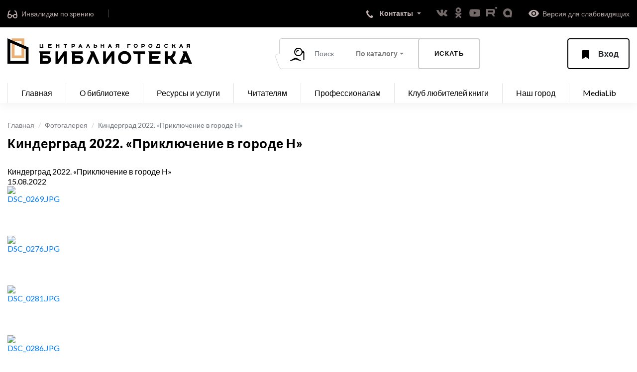

--- FILE ---
content_type: text/html; charset=UTF-8
request_url: https://tagillib.ru/smotri/photo/?PAGE_NAME=detail&SECTION_ID=1291&ELEMENT_ID=129465&pagen_1=4
body_size: 31467
content:
<!DOCTYPE html>
<html lang="ru">

<head>
    <meta http-equiv="Content-Type" content="text/html; charset=UTF-8" />
<meta name="robots" content="index, follow" />
<meta name="keywords" content="МБУК ЦГБ, Библиотека тагил, Библиотека Нижний Тагил, Центральная городская библиотека" />
<meta name="description" content="Центральная городская библиотека города Нижний Тагил" />
<link href="/bitrix/cache/css/s1/main/kernel_main/kernel_main_v1.css?176240569017998" type="text/css"  rel="stylesheet" />
<link href="/bitrix/js/ui/design-tokens/dist/ui.design-tokens.min.css?167418944922029" type="text/css"  rel="stylesheet" />
<link href="/bitrix/js/ui/tooltip/tooltip.min.css?168014696812211" type="text/css"  rel="stylesheet" />
<link href="/bitrix/js/ui/fonts/opensans/ui.font.opensans.min.css?16639276572320" type="text/css"  rel="stylesheet" />
<link href="/bitrix/js/main/popup/dist/main.popup.bundle.min.css?168596447826598" type="text/css"  rel="stylesheet" />
<link href="/bitrix/cache/css/s1/main/page_43a7c445c7da5d04deaa9c36aba30f21/page_43a7c445c7da5d04deaa9c36aba30f21_v1.css?176240569073070" type="text/css"  rel="stylesheet" />
<link href="/bitrix/panel/main/popup.min.css?167418943820774" type="text/css"  rel="stylesheet" />
<script type="text/javascript">if(!window.BX)window.BX={};if(!window.BX.message)window.BX.message=function(mess){if(typeof mess==='object'){for(let i in mess) {BX.message[i]=mess[i];} return true;}};</script>
<script type="text/javascript">(window.BX||top.BX).message({'JS_CORE_LOADING':'Загрузка...','JS_CORE_NO_DATA':'- Нет данных -','JS_CORE_WINDOW_CLOSE':'Закрыть','JS_CORE_WINDOW_EXPAND':'Развернуть','JS_CORE_WINDOW_NARROW':'Свернуть в окно','JS_CORE_WINDOW_SAVE':'Сохранить','JS_CORE_WINDOW_CANCEL':'Отменить','JS_CORE_WINDOW_CONTINUE':'Продолжить','JS_CORE_H':'ч','JS_CORE_M':'м','JS_CORE_S':'с','JSADM_AI_HIDE_EXTRA':'Скрыть лишние','JSADM_AI_ALL_NOTIF':'Показать все','JSADM_AUTH_REQ':'Требуется авторизация!','JS_CORE_WINDOW_AUTH':'Войти','JS_CORE_IMAGE_FULL':'Полный размер'});</script>

<script type="text/javascript" src="/bitrix/js/main/core/core.min.js?1685964484219752"></script>

<script>BX.setJSList(['/bitrix/js/main/core/core_ajax.js','/bitrix/js/main/core/core_promise.js','/bitrix/js/main/polyfill/promise/js/promise.js','/bitrix/js/main/loadext/loadext.js','/bitrix/js/main/loadext/extension.js','/bitrix/js/main/polyfill/promise/js/promise.js','/bitrix/js/main/polyfill/find/js/find.js','/bitrix/js/main/polyfill/includes/js/includes.js','/bitrix/js/main/polyfill/matches/js/matches.js','/bitrix/js/ui/polyfill/closest/js/closest.js','/bitrix/js/main/polyfill/fill/main.polyfill.fill.js','/bitrix/js/main/polyfill/find/js/find.js','/bitrix/js/main/polyfill/matches/js/matches.js','/bitrix/js/main/polyfill/core/dist/polyfill.bundle.js','/bitrix/js/main/core/core.js','/bitrix/js/main/polyfill/intersectionobserver/js/intersectionobserver.js','/bitrix/js/main/lazyload/dist/lazyload.bundle.js','/bitrix/js/main/polyfill/core/dist/polyfill.bundle.js','/bitrix/js/main/parambag/dist/parambag.bundle.js']);
</script>
<script type="text/javascript">(window.BX||top.BX).message({'JS_CORE_LOADING':'Загрузка...','JS_CORE_NO_DATA':'- Нет данных -','JS_CORE_WINDOW_CLOSE':'Закрыть','JS_CORE_WINDOW_EXPAND':'Развернуть','JS_CORE_WINDOW_NARROW':'Свернуть в окно','JS_CORE_WINDOW_SAVE':'Сохранить','JS_CORE_WINDOW_CANCEL':'Отменить','JS_CORE_WINDOW_CONTINUE':'Продолжить','JS_CORE_H':'ч','JS_CORE_M':'м','JS_CORE_S':'с','JSADM_AI_HIDE_EXTRA':'Скрыть лишние','JSADM_AI_ALL_NOTIF':'Показать все','JSADM_AUTH_REQ':'Требуется авторизация!','JS_CORE_WINDOW_AUTH':'Войти','JS_CORE_IMAGE_FULL':'Полный размер'});</script>
<script type="text/javascript">(window.BX||top.BX).message({'MAIN_UL_TOOLBAR_MESSAGES_CHAT':'Написать сообщение','MAIN_UL_TOOLBAR_VIDEO_CALL':'Видеозвонок','MAIN_UL_TOOLBAR_BIRTHDAY':'День рождения','MAIN_UL_TOOLBAR_HONORED':'На доске почета','MAIN_UL_TOOLBAR_ABSENT':'Вне офиса'});</script>
<script type="text/javascript">(window.BX||top.BX).message({'TOOLTIP_ENABLED':'N'});</script>
<script type="text/javascript">(window.BX||top.BX).message({'LANGUAGE_ID':'ru','FORMAT_DATE':'DD.MM.YYYY','FORMAT_DATETIME':'DD.MM.YYYY HH:MI:SS','COOKIE_PREFIX':'BITRIX_SM','SERVER_TZ_OFFSET':'18000','UTF_MODE':'Y','SITE_ID':'s1','SITE_DIR':'/','USER_ID':'','SERVER_TIME':'1769900334','USER_TZ_OFFSET':'0','USER_TZ_AUTO':'Y','bitrix_sessid':'1cc2b9aba4d5238a9566cd888cdfba1e'});</script>


<script type="text/javascript"  src="/bitrix/cache/js/s1/main/kernel_main/kernel_main_v1.js?1762421786192022"></script>
<script type="text/javascript" src="/bitrix/js/main/core/core_ls.min.js?16627481947365"></script>
<script type="text/javascript" src="/bitrix/js/ui/tooltip/tooltip.min.js?168014696814009"></script>
<script type="text/javascript" src="/bitrix/js/main/popup/dist/main.popup.bundle.min.js?168596447465670"></script>
<script type="text/javascript">BX.setJSList(['/bitrix/js/main/session.js','/bitrix/js/main/core/core_fx.js','/bitrix/js/main/date/main.date.js','/bitrix/js/main/core/core_date.js','/bitrix/js/main/pageobject/pageobject.js','/bitrix/js/main/core/core_window.js','/bitrix/js/main/core/core_tooltip.js','/bitrix/js/main/utils.js','/bitrix/js/main/core/core_timer.js','/bitrix/js/main/dd.js','/bitrix/js/main/core/core_dd.js','/bitrix/components/bitrix/photogallery/templates/.default/script.js','/bitrix/components/bitrix/photogallery.section.list/templates/.default/script.js','/bitrix/components/bitrix/photogallery.detail.list.ex/templates/.default/script.js','/bitrix/components/bitrix/iblock.vote/templates/ajax_photo/script1.js']);</script>
<script type="text/javascript">BX.setCSSList(['/bitrix/js/main/core/css/core_date.css','/bitrix/js/main/core/css/core_tooltip.css','/bitrix/components/bitrix/photogallery/templates/.default/themes/gray/style.css','/bitrix/components/bitrix/photogallery/templates/.default/style.css','/bitrix/components/bitrix/photogallery.detail.list.ex/templates/.default/style.css']);</script>
<script type="text/javascript">
bxSession.Expand('1cc2b9aba4d5238a9566cd888cdfba1e.4a59d13077e1c89238e4e9ecdbad95e1c09cef7d0112504cbe8e3eb1548afa8c');
</script>
<script src="https://www.google.com/recaptcha/api.js?render=6LcEr-8pAAAAACSOQaYG4ON-PkKovnCKluugZx_f"></script>
<script>window.recaptcha = { siteKey: "6LcEr-8pAAAAACSOQaYG4ON-PkKovnCKluugZx_f", tokenLifeTime: 100 };</script>
<script src="/bitrix/js/b01110011.recaptcha/script.js"></script>
<style>.grecaptcha-badge {display: none;}</style>



<script type="text/javascript"  src="/bitrix/cache/js/s1/main/page_6256ceed9e84d5c277cdba0e6646aba3/page_6256ceed9e84d5c277cdba0e6646aba3_v1.js?176240569090868"></script>
<script type="text/javascript">var _ba = _ba || []; _ba.push(["aid", "97fd00161a4c80a1eeb6b152e4687c5b"]); _ba.push(["host", "tagillib.ru"]); (function() {var ba = document.createElement("script"); ba.type = "text/javascript"; ba.async = true;ba.src = (document.location.protocol == "https:" ? "https://" : "http://") + "bitrix.info/ba.js";var s = document.getElementsByTagName("script")[0];s.parentNode.insertBefore(ba, s);})();</script>


    <title>Киндерград 2022. «Приключение в городе Н»</title>
    <meta http-equiv="X-UA-Compatible" content="IE=edge" />
    <meta name="proculture-verification" content="5c25448821886be1c58ba557308a4123" />
    <meta name="yandex-verification" content="82fd1e8daf279293" />
    
            <meta name="viewport" content="width=device-width, initial-scale=1, maximum-scale=1" />
    
    <link rel="shortcut icon" href="/local/templates/main/img/favicon.png" type="image/png" />

    <!-- Chrome, Firefox OS and Opera -->
    <meta name="theme-color" content="#000" />
    <!-- Windows Phone -->
    <meta name="msapplication-navbutton-color" content="#000" />
    <!-- iOS Safari -->
    
    
    <script async src="https://culturaltracking.ru/static/js/spxl.js?pixelId=13095" data-pixel-id="13095"></script>
    
    <meta name="apple-mobile-web-app-status-bar-style" content="#000" />
    <link rel="stylesheet" href="https://stackpath.bootstrapcdn.com/bootstrap/4.3.1/css/bootstrap.min.css" integrity="sha384-ggOyR0iXCbMQv3Xipma34MD+dH/1fQ784/j6cY/iJTQUOhcWr7x9JvoRxT2MZw1T" crossorigin="anonymous" />
    <link href="https://fonts.googleapis.com/css?family=Lato:100,300,400,700,900" rel="stylesheet" />
    
    <link rel="stylesheet" href="/local/templates/main/css/libs.min.css" />
    <link rel="stylesheet" href="/local/templates/main/css/jquery.fancybox.min.css" />
	
    <link rel="stylesheet" href="/local/templates/main/css/main.css?v296" />
    <link rel="stylesheet" href="/local/templates/main/css/custom.css?v3658" />
    
        
    <script src="https://api-maps.yandex.ru/2.1/?lang=ru_RU&load=package.full" type="text/javascript"></script>
    <script src="https://code.jquery.com/jquery-3.3.1.slim.min.js" integrity="sha384-q8i/X+965DzO0rT7abK41JStQIAqVgRVzpbzo5smXKp4YfRvH+8abtTE1Pi6jizo" crossorigin="anonymous"></script>
    <script src="/local/templates/main/js/jquery.fancybox.min.js"></script>
    
    
</head>

<body>
<header>

    <div class="header-top">
        <div class="container">

            <a href="/for_invalids/" class="links" title="Переход в раздел для инвалидов по зрению">
                <span class="icon">
                    <svg width="21" height="17" viewBox="0 0 21 17" fill="none" xmlns="http://www.w3.org/2000/svg">
                        <path d="M1 12.5C1 10.567 2.567 9 4.5 9C6.433 9 8 10.567 8 12.5C8 14.433 6.433 16 4.5 16C2.567 16 1 14.433 1 12.5Z" stroke="#BDAFAD" stroke-width="2"/>
                        <path d="M12 12.5C12 10.567 13.567 9 15.5 9C17.433 9 19 10.567 19 12.5C19 14.433 17.433 16 15.5 16C13.567 16 12 14.433 12 12.5Z" stroke="#BDAFAD" stroke-width="2"/>
                        <path d="M8.55354 12.4464C9.3524 11.6476 10.6476 11.6476 11.4465 12.4464" stroke="#BDAFAD" stroke-width="2" stroke-linecap="round"/>
                        <path d="M1 12C1 10.4375 2.84615 3.25 2.84615 3.25C2.84615 3.25 4.07692 2.3125 5 2" stroke="#BDAFAD" stroke-width="2" stroke-linecap="round"/>
                        <path d="M19 12C19 10.4375 17.1538 3.25 17.1538 3.25C17.1538 3.25 15.9231 2.3125 15 2" stroke="#BDAFAD" stroke-width="2" stroke-linecap="round"/>
                    </svg>
                </span>
                <span>Инвалидам по зрению</span>
            </a>
            
            

			<a class="bg-grey btn-old" style="opacity:0;"></a>

            <div class="contacts-wrapper dropdown dropdown-menu-right">
                <button class="dropdown-toggle" type="button" id="dropdownMenuContacts" data-toggle="dropdown" aria-haspopup="true" aria-expanded="false">
                    <span class="icon">
                        <svg width="14" height="17" viewBox="0 0 14 17" fill="none" xmlns="http://www.w3.org/2000/svg">
                            <path fill-rule="evenodd" clip-rule="evenodd" d="M9.02488 12.043C10.3359 10.983 10.7689 9.38299 12.4149 11.417C14.0599 13.451 13.8949 14.197 12.5839 15.257C7.62488 19.313 -3.64812 5.84399 1.17388 1.29999C2.48488 0.239989 2.43288 0.0799893 4.07888 2.11299C5.72388 4.14799 4.83888 4.42399 3.52888 5.48499C2.21788 6.54499 7.71388 13.103 9.02488 12.043Z" fill="white"/>
                        </svg>
                    </span>
                    <span class="text">Контакты</span>
                </button>

                <div class="dropdown-contacts dropdown-menu" aria-labelledby="dropdownMenuContacts">
                    <div class="dropdown-contacts__top">
                        <div class="box-telephone dropdown-contacts__box">
                            <div class="icon">
                                <svg width="14" height="17" viewBox="0 0 14 17" fill="none" xmlns="http://www.w3.org/2000/svg">
                                    <path fill-rule="evenodd" clip-rule="evenodd" d="M9.02488 12.043C10.3359 10.983 10.7689 9.38299 12.4149 11.417C14.0599 13.451 13.8949 14.197 12.5839 15.257C7.62488 19.313 -3.64812 5.84399 1.17388 1.29999C2.48488 0.239989 2.43288 0.0799893 4.07888 2.11299C5.72388 4.14799 4.83888 4.42399 3.52888 5.48499C2.21788 6.54499 7.71388 13.103 9.02488 12.043Z" fill="white"/>
                                </svg>
                            </div>
                            <div class="text">
                                <a href="tel:83435412888">(3435) 412-888 </a>
                            </div>
                        </div>

						<div class="box-telephone dropdown-contacts__box">
                            <div class="icon">
                                <svg width="17px" height="17px" viewBox="0 0 24 24" fill="none" xmlns="http://www.w3.org/2000/svg">
								<path fill-rule="evenodd" clip-rule="evenodd" d="M3.75 5.25L3 6V18L3.75 18.75H20.25L21 18V6L20.25 5.25H3.75ZM4.5 7.6955V17.25H19.5V7.69525L11.9999 14.5136L4.5 7.6955ZM18.3099 6.75H5.68986L11.9999 12.4864L18.3099 6.75Z" fill="#080341"/>
								</svg>
                            </div>
                            <div class="text">
                                <a href="mailto:cgb@tagillib.ru">cgb@tagillib.ru</a>
                            </div>
                        </div>

                        <div class="box-schedule dropdown-contacts__box">
                            <div class="icon">
                                <svg width="23" height="23" viewBox="0 0 23 23" fill="none"
                                     xmlns="http://www.w3.org/2000/svg">
                                    <circle cx="11.5" cy="11.5" r="10.5" stroke="#132031" stroke-width="2"/>
                                    <path d="M11.5 6.5V12L15.5 16" stroke="black" stroke-width="2"/>
                                </svg>

                            </div>

                            <div class="text">
                                <p>Часы работы:</p>
                                <span><span>
Понедельник, суббота: с 11.00 до 19.00<br>
 Вторник, четверг: с 09.00 до 19.00<br>
 Среда, пятница: с 10.00 до 20.00<br>
 Воскресенье: выходной </span></span>
                            </div>
                        </div>

                        <div class="box-address dropdown-contacts__box">
                            <div class="icon">
                                <svg width="20" height="25" viewBox="0 0 20 25" fill="none"
                                     xmlns="http://www.w3.org/2000/svg">
                                    <mask id="path-1-outside-1" maskUnits="userSpaceOnUse" x="0" y="0" width="20" height="25" fill="black">
                                        <rect fill="white" width="20" height="25"/>
                                        <path fill-rule="evenodd" clip-rule="evenodd" d="M10 22C10 22 18 16.1667 18 10.3333C18 5.73096 14.4183 2 10 2C5.58172 2 2 5.73096 2 10.3333C2 16.1667 10 22 10 22ZM10 14.4998C12.2091 14.4998 14 12.6344 14 10.3332C14 8.03198 12.2091 6.1665 10 6.1665C7.79086 6.1665 6 8.03198 6 10.3332C6 12.6344 7.79086 14.4998 10 14.4998Z"/>
                                    </mask>
                                    <path d="M10 22L8.82166 23.616L10 24.4752L11.1783 23.616L10 22ZM16 10.3333C16 12.4392 14.4827 14.8622 12.5239 17.0046C11.5951 18.0205 10.6598 18.8737 9.95409 19.474C9.60273 19.7729 9.31202 20.006 9.11246 20.1619C9.01277 20.2398 8.93611 20.2982 8.8863 20.3357C8.8614 20.3545 8.84324 20.368 8.8323 20.3761C8.82683 20.3802 8.82317 20.3829 8.82137 20.3842C8.82048 20.3848 8.82005 20.3852 8.82009 20.3851C8.82011 20.3851 8.82025 20.385 8.82051 20.3848C8.82064 20.3847 8.82093 20.3845 8.82099 20.3845C8.82131 20.3842 8.82166 20.384 10 22C11.1783 23.616 11.1788 23.6157 11.1792 23.6154C11.1794 23.6153 11.1798 23.6149 11.1802 23.6146C11.181 23.6141 11.1818 23.6135 11.1828 23.6127C11.1848 23.6113 11.1873 23.6095 11.1902 23.6073C11.1961 23.603 11.2039 23.5972 11.2136 23.5901C11.2329 23.5757 11.2597 23.5558 11.2934 23.5304C11.3608 23.4796 11.456 23.407 11.575 23.314C11.813 23.1281 12.1473 22.8599 12.5459 22.5208C13.3402 21.845 14.4049 20.8753 15.4761 19.7037C17.5173 17.4711 20 14.0608 20 10.3333H16ZM10 4C13.2375 4 16 6.7578 16 10.3333H20C20 4.70412 15.599 0 10 0V4ZM4 10.3333C4 6.7578 6.76245 4 10 4V0C4.40099 0 0 4.70412 0 10.3333H4ZM10 22C11.1783 20.384 11.1787 20.3842 11.179 20.3845C11.1791 20.3845 11.1794 20.3847 11.1795 20.3848C11.1797 20.385 11.1799 20.3851 11.1799 20.3851C11.18 20.3852 11.1795 20.3848 11.1786 20.3842C11.1768 20.3829 11.1732 20.3802 11.1677 20.3761C11.1568 20.368 11.1386 20.3545 11.1137 20.3357C11.0639 20.2982 10.9872 20.2398 10.8875 20.1619C10.688 20.006 10.3973 19.7729 10.0459 19.474C9.34024 18.8737 8.40486 18.0205 7.47606 17.0046C5.51728 14.8622 4 12.4392 4 10.3333H0C0 14.0608 2.48272 17.4711 4.52394 19.7037C5.59514 20.8753 6.65976 21.845 7.45409 22.5208C7.85273 22.8599 8.18702 23.1281 8.42496 23.314C8.54402 23.407 8.63923 23.4796 8.70661 23.5304C8.74031 23.5558 8.76707 23.5757 8.7864 23.5901C8.79607 23.5972 8.80388 23.603 8.80978 23.6073C8.81272 23.6095 8.81519 23.6113 8.81718 23.6127C8.81817 23.6135 8.81904 23.6141 8.81978 23.6146C8.82016 23.6149 8.82063 23.6153 8.82081 23.6154C8.82125 23.6157 8.82166 23.616 10 22ZM12 10.3332C12 11.6075 11.0284 12.4998 10 12.4998V16.4998C13.3899 16.4998 16 13.6612 16 10.3332H12ZM10 8.1665C11.0284 8.1665 12 9.05882 12 10.3332H16C16 7.00515 13.3899 4.1665 10 4.1665V8.1665ZM8 10.3332C8 9.05882 8.97159 8.1665 10 8.1665V4.1665C6.61013 4.1665 4 7.00515 4 10.3332H8ZM10 12.4998C8.97159 12.4998 8 11.6075 8 10.3332H4C4 13.6612 6.61013 16.4998 10 16.4998V12.4998Z" fill="#132031" mask="url(#path-1-outside-1)"/>
                                </svg>
                            </div>
                            <div class="text">
                                <p>Наш адрес:</p>
                                <span>622034 Нижний Тагил, пр. Строителей, 1А </span>
                                <a href="#" class="btn-shem btn-grey btn">
                                    <span class="icon">
                                        <svg width="15" height="15" viewBox="0 0 15 15" fill="none"
                                             xmlns="http://www.w3.org/2000/svg">
                                            <path d="M13.1099 0.603209C13.8922 0.353568 14.6252 1.10086 14.3606 1.87813L10.3893 13.5439C10.0944 14.4101 8.88737 14.4581 8.52461 13.618L6.47014 8.8603C6.37289 8.63508 6.19624 8.45347 5.97381 8.35001L1.32296 6.18683C0.49706 5.80269 0.572909 4.60439 1.44065 4.32745L13.1099 0.603209Z" fill="#132031"/>
                                        </svg>
                                    </span>
                                    <span>Схема проезда</span>
                                </a>
                            </div>
                        </div>
                    </div>

                    <ul class="dropdown-contacts__bottom">
                        <li><a href="/about_lib/struktura/tsentralnaya-biblioteka/">Все контакты ЦГБ</a></li>
                        <li><a href="/about_lib/struktura/">Контакты филиалов</a></li>
                    </ul>

                </div>
            </div>

            <ul class="list-social">
                <li><a href="https://vk.com/public50257368" target="_blank"><img src="/local/templates/main/img/vk.png" alt=""></a></li>
                <li><a href="https://ok.ru/tagillib " target="_blank"><img src="/local/templates/main/img/ok.png" alt=""></a></li>
                <li><a href="https://www.youtube.com/user/libtagil" target="_blank"><img src="/local/templates/main/img/YouTube.png" alt=""></a></li>
                <li><a href="https://rutube.ru/channel/25003302/" target="_blank"><img src="/local/templates/main/img/Rutube.png" alt=""></a></li>
                <li><a href="https://max.ru/id6668013760_gos" target="_blank"><img src="/local/templates/main/img/Max.png" alt=""></a></li>
            </ul>
            
            <a href="#" id="specialButton" class="links" title="Включить специальную версию сайта для слабовидящих" style="padding-right: 0;padding-left: 30px;">
                <span class="icon">
                    <img alt="ВЕРСИЯ ДЛЯ СЛАБОВИДЯЩИХ" title="ВЕРСИЯ ДЛЯ СЛАБОВИДЯЩИХ" src="/local/templates/main/img/eye.png" />
                </span>
                <span>Версия для слабовидящих</span>
            </a>
        </div>
    </div>

    <div class="header-bottom">
        <div class="container">
            <div class="btn-mobile-menu">
                <span></span>
                <span></span>
                <span></span>
            </div>

            <a href="/?fullsite=y" class="logo">
                <svg width="371" height="52" viewBox="0 0 371 52" fill="none" xmlns="http://www.w3.org/2000/svg">
                    <g clip-path="url(#clip0)">
                        <path fill-rule="evenodd" clip-rule="evenodd" d="M365.23 16.3955H364.628H364.422H363.932C362.736 16.3955 361.767 17.3558 361.767 18.5404C361.767 18.729 361.767 18.8683 361.767 18.9693H360.036C360.036 18.9209 360.036 18.803 360.036 18.5404C360.036 17.5167 360.438 16.5861 361.094 15.8951C360.452 15.4266 360.036 14.6724 360.036 13.8217C360.036 12.4001 361.198 11.2477 362.633 11.2477C364.067 11.2477 366.096 11.2477 366.096 11.2477H366.962V15.5375V18.9693H365.23V16.3955ZM365.23 13.8217V12.9637C364.309 12.9637 362.943 12.9637 362.633 12.9637C362.155 12.9637 361.767 13.3477 361.767 13.8217C361.767 14.2955 362.155 14.6795 362.633 14.6795H364.48H365.173H365.23V13.8217ZM364.405 51.4388L363.191 48.6331H352.43L351.216 51.4388H344.621L353.776 30.6431L351.781 26.187H353.477H355.738H357.761H358.187H359.883L371 51.4388H364.405ZM357.81 36.2006L354.859 43.0216H360.762L357.81 36.2006ZM350.661 18.1113H347.365L346.993 18.9693H344.973L347.777 12.6104L347.166 11.2477H347.685H348.378H348.998H349.128H349.648L353.053 18.9693H351.033L350.661 18.1113ZM349.013 14.3097L348.109 16.3955H349.917L349.013 14.3097ZM325.825 41.5252H323.141H322.011V43.0216V45.8273V51.4388H316.358V37.4101V26.187H322.011V35.9137H322.657H323.33H324.931C328.833 35.9137 331.997 32.7733 331.997 28.8993C331.997 27.2038 331.997 26.4728 331.997 26.187H337.65C337.65 26.187 337.65 26.8425 337.65 28.8993C337.65 33.3855 335.292 37.3251 331.741 39.5647L340.099 51.4388H332.562L325.825 41.5252ZM335.754 18.9693L333.691 15.938H332.868H332.522V16.3955V17.2535V18.9693H330.791V14.6795V11.2477H332.522V14.222H332.72H332.926H333.417C334.612 14.222 335.581 13.2617 335.581 12.0771C335.581 11.5586 335.581 11.3352 335.581 11.2477H337.313C337.313 11.2477 337.313 11.4482 337.313 12.0771C337.313 13.4489 336.59 14.6531 335.503 15.3379L338.063 18.9693H335.754ZM319.001 17.425C319.797 17.425 320.499 17.0315 320.921 16.4301L322.343 17.4091C321.608 18.4557 320.386 19.141 319.001 19.141C316.754 19.141 314.932 17.3356 314.932 15.1086C314.932 12.8816 316.754 11.0762 319.001 11.0762C320.386 11.0762 321.608 11.7613 322.343 12.8079L320.921 13.7869C320.499 13.1857 319.797 12.792 319.001 12.792C317.71 12.792 316.664 13.8292 316.664 15.1086C316.664 16.3878 317.71 17.425 319.001 17.425ZM288.283 51.4388H284.892H284.892V37.4101V36.6383V35.9137L284.892 31.6175V30.3957L283.007 26.187H284.892H289.414H307.502V31.7985H290.544V35.9137H304.864L302.415 41.5252H290.544V43.0216V45.8273H307.502V51.4388H290.544H288.283ZM303.562 19.8273L303.906 18.9693H300.564L300.907 19.8273H298.948L297.906 17.2535H298.483H298.727C299.842 15.7577 300.503 13.9083 300.503 11.9056C300.503 11.6843 300.495 11.465 300.479 11.2477H300.676H301.657H302.638H304.889H305.698V16.3955V17.2535H305.986H306.568L305.524 19.8273H303.562ZM303.966 14.6795V12.9637H302.176C302.016 14.5149 301.522 15.9681 300.769 17.2535H303.966V14.6795ZM287.186 19.141C284.938 19.141 283.116 17.3356 283.116 15.1086C283.116 12.8816 284.938 11.0762 287.186 11.0762C289.433 11.0762 291.255 12.8816 291.255 15.1086C291.255 17.3356 289.433 19.141 287.186 19.141ZM287.186 12.792C285.894 12.792 284.848 13.8292 284.848 15.1086C284.848 16.3878 285.894 17.425 287.186 17.425C288.477 17.425 289.523 16.3878 289.523 15.1086C289.523 13.8292 288.477 12.792 287.186 12.792ZM267.369 43.0216V45.8273L267.369 51.4388H261.716V37.4101V31.7985H260.397H258.136H256.181H254.368H254.259L251.73 26.187H254.368H259.171H276.225V31.7985H267.369L267.369 43.0216ZM273.058 17.2535C272.158 17.2535 271.395 17.2535 270.882 17.2535V17.6538V18.9693H269.15V15.995V15.709V15.5375V12.4209L268.631 11.2477H270.568C271.02 11.2477 271.916 11.2477 273.058 11.2477C274.725 11.2477 276.076 12.5922 276.076 14.2506C276.076 15.909 274.725 17.2535 273.058 17.2535ZM272.959 12.9637C272.508 12.9637 271.532 12.9637 270.882 12.9637V13.8217V15.4803V15.5375C271.563 15.5375 272.526 15.5375 272.959 15.5375C273.667 15.5375 274.23 14.9913 274.23 14.2787C274.23 13.566 273.667 12.9637 272.959 12.9637ZM257.71 19.141C255.462 19.141 253.641 17.3356 253.641 15.1086C253.641 12.8816 255.462 11.0762 257.71 11.0762C259.957 11.0762 261.779 12.8816 261.779 15.1086C261.779 17.3356 259.957 19.141 257.71 19.141ZM257.71 12.792C256.419 12.792 255.372 13.8292 255.372 15.1086C255.372 16.3878 256.419 17.425 257.71 17.425C259.001 17.425 260.047 16.3878 260.047 15.1086C260.047 13.8292 259.001 12.792 257.71 12.792ZM235.431 52C228.095 52 222.148 46.0959 222.148 38.8129C222.148 31.5299 228.095 25.6259 235.431 25.6259C242.768 25.6259 248.715 31.5299 248.715 38.8129C248.715 46.0959 242.768 52 235.431 52ZM235.431 31.2374C231.217 31.2374 227.8 34.629 227.8 38.8129C227.8 42.9967 231.217 46.3885 235.431 46.3885C239.646 46.3885 243.062 42.9967 243.062 38.8129C243.062 34.629 239.646 31.2374 235.431 31.2374ZM242.675 12.9637V14.1647V14.7367V16.3955V17.2535V18.9693H240.944V14.6795V14.508V14.222V12.4059L240.425 11.2477H240.944H242.387H247.466L247.293 12.9637H242.675ZM222.677 16.3708H222.075H221.869H221.379C220.183 16.3708 219.214 17.3311 219.214 18.5157C219.214 18.7043 219.214 18.8434 219.214 18.9446H217.483C217.483 18.8962 217.483 18.7783 217.483 18.5157C217.483 17.4918 217.885 16.5614 218.541 15.8705C217.899 15.4019 217.483 14.6477 217.483 13.7968C217.483 12.3754 218.645 11.223 220.08 11.223C221.514 11.223 223.543 11.223 223.543 11.223H224.409V15.5128V18.9446H222.677V16.3708ZM222.677 13.7968V12.939C221.756 12.939 220.39 12.939 220.08 12.939C219.602 12.939 219.214 13.323 219.214 13.7968C219.214 14.2708 219.602 14.6548 220.08 14.6548H221.927H222.619H222.677V13.7968ZM209.147 35.3525L197.842 51.4388H192.189V26.187H197.842V42.2734L209.147 26.187H214.799V51.4388H209.147V35.3525ZM207.443 18.0866H204.147L203.775 18.9446H201.755L204.56 12.5857L203.948 11.223H204.468H205.16H205.78H205.911H206.43L209.836 18.9446H207.815L207.443 18.0866ZM205.795 14.285L204.891 16.3708H206.7L205.795 14.285ZM192.58 15.9131H189.117V16.3708V17.2286V18.9446H187.385V15.9131V14.6548V14.1973V11.223H189.117V14.1973H192.58V11.223H194.312V16.3708V17.2286V18.9446H192.58V15.9131ZM171.84 36.2006L165.245 51.4388H158.65L167.898 30.431L165.999 26.187H167.506H169.767H172.405H173.298H173.912L185.029 51.4388H178.434L171.84 36.2006ZM177.342 18.9446C175.676 18.9446 174.531 18.9446 174.531 18.9446H173.434V14.6548V14.4833V14.1973V11.223H175.166V12.5385V12.9388C175.679 12.9388 176.443 12.9388 177.342 12.9388C179.009 12.9388 180.36 14.2833 180.36 15.9417C180.36 17.6001 179.009 18.9446 177.342 18.9446ZM177.243 14.6548C176.81 14.6548 175.847 14.6548 175.166 14.6548V14.7121V16.3708V17.2286C175.816 17.2286 176.793 17.2286 177.243 17.2286C177.951 17.2286 178.514 16.6263 178.514 15.9137C178.514 15.201 177.951 14.6548 177.243 14.6548ZM161.934 14.285L159.914 18.9446H157.894L160.698 12.5857L160.087 11.223H160.606H161.299H161.919H162.049H162.569L165.974 18.9446H163.954L161.934 14.285ZM144.142 34.6043C148.824 34.6043 152.621 38.3728 152.621 43.0216C152.621 47.6703 148.824 51.4388 144.142 51.4388C139.459 51.4388 132.836 51.4388 132.836 51.4388H130.01V37.4101V36.8489V35.9137V30.3957L128.126 26.187H130.01H134.532H151.302L150.736 31.7985H135.663V34.6043C138.015 34.6043 141.408 34.6043 144.142 34.6043ZM135.663 43.0216V45.8273C138.669 45.8273 143.128 45.8273 144.142 45.8273C145.703 45.8273 146.968 44.5711 146.968 43.0216C146.968 41.472 145.703 40.2158 144.142 40.2158C143.128 40.2158 138.669 40.2158 135.663 40.2158V43.0216ZM148.159 18.0866H144.862L144.49 18.9446H142.47L145.275 12.5857L144.663 11.223H145.183H145.876H146.495H146.626H147.146L150.551 18.9446H148.531L148.159 18.0866ZM146.511 14.285L145.606 16.3708H147.415L146.511 14.285ZM132.671 17.2286C131.772 17.2286 131.008 17.2286 130.495 17.2286V17.6291V18.9446H128.763V15.9703V15.6843V15.5128V12.3962L128.244 11.223H130.181C130.633 11.223 131.53 11.223 132.671 11.223C134.338 11.223 135.689 12.5673 135.689 14.2259C135.689 15.8843 134.338 17.2286 132.671 17.2286ZM132.573 12.939C132.122 12.939 131.145 12.939 130.495 12.939V13.7968V15.4556V15.5128C131.176 15.5128 132.139 15.5128 132.573 15.5128C133.28 15.5128 133.843 14.9666 133.843 14.254C133.843 13.5411 133.28 12.939 132.573 12.939ZM117.234 16.3708V17.2286V18.9446H115.502V14.6548V12.9388H115.098H114.406H113.807H113.251H113.218L112.443 11.223H114.723H119.946V12.9388H117.234V16.3708ZM102.599 15.9131H99.1356V16.3708V17.2286V18.9446H97.404V14.6548V14.3497V14.1973V11.223H99.1356V14.1973H102.599V11.223H104.33V16.3708V17.2286V18.9446H102.599V15.9131ZM102.124 42.2734L113.429 26.187H119.082V51.4388H113.429V35.3525L102.124 51.4388H96.4713V26.187H102.124V42.2734ZM82.8414 18.9446H81.8026V14.6548V14.4186V14.1973V12.8836V12.5099L81.2253 11.223H81.8026H83.1877H88.7288V12.9388H83.534V14.1973H87.9206L87.1703 15.9131H83.534V16.3708V17.2286H88.7288V18.9446H83.534H82.8414ZM69.6497 19.8026L69.9932 18.9446H66.2639H65.7569H64.8591V14.6548V11.223H66.5907V16.3708V17.2286H67.6296H70.0537V14.6548L70.0538 11.223H71.7852V16.3708V17.2286H72.6561L71.6121 19.8026H69.6497ZM69.7156 26.187H86.2966L85.7314 31.7985H70.6577V34.6043C73.01 34.6043 76.4029 34.6043 79.1367 34.6043C83.8193 34.6043 87.6156 38.3728 87.6156 43.0216C87.6156 47.6703 83.8193 51.4388 79.1367 51.4388C74.4538 51.4388 67.8314 51.4388 67.8314 51.4388H65.0051V37.4101V36.8489V35.9137V29.9748L63.3093 26.187H65.0051H69.7156ZM70.6577 43.0216V45.8273C73.6638 45.8273 78.1233 45.8273 79.1367 45.8273C80.6975 45.8273 81.9628 44.5711 81.9628 43.0216C81.9628 41.472 80.6975 40.2158 79.1367 40.2158C78.1233 40.2158 73.6638 40.2158 70.6577 40.2158V43.0216Z" fill="black"/>
                        <path fill-rule="evenodd" clip-rule="evenodd" d="M8.47888 40.0288V0.187073H33.9157V40.0288H8.47888ZM28.263 5.79858H14.1315V34.4173H28.263V5.79858Z" fill="#EAAF75"/>
                        <path fill-rule="evenodd" clip-rule="evenodd" d="M0 51.2518V0L42.3946 18.518V51.2518H0ZM36.742 22.259L5.65262 8.79137V45.6403H36.742V22.259Z" fill="black"/>
                    </g>
                    <defs>
                        <clipPath id="clip0">
                            <rect width="371" height="52" fill="white"/>
                        </clipPath>
                    </defs>
                </svg>

            </a>

            <form action="/search/" method="get" class="form-search">
                <label class="input-group">
                    <input name="q" type="text" class="form-control" placeholder="Что будем искать?">
                </label>
                <span class="icon">
                    <svg width="30" height="30" viewBox="0 0 30 30" fill="none" xmlns="http://www.w3.org/2000/svg">
                        <path d="M13.0908 11.5C13.0908 9.61724 14.6171 8.09094 16.4999 8.09094" stroke="black" stroke-width="2" stroke-linecap="round"/>
                        <path d="M9 11.5C9 7.35786 12.3579 4 16.5 4C20.6421 4 24 7.35786 24 11.5C24 15.6421 20.6421 19 16.5 19C12.3579 19 9 15.6421 9 11.5Z" stroke="black" stroke-width="2"/>
                        <path d="M27.5 27C27.5 24.5 27.5 12 27.5 12C27.5 12 25.5 11.5 24 11" stroke="black" stroke-width="2" stroke-linecap="round"/>
                        <path d="M24 11.5C24 10.6716 24.6716 10 25.5 10C26.3284 10 27 10.6716 27 11.5C27 12.3284 26.3284 13 25.5 13C24.6716 13 24 12.3284 24 11.5Z" stroke="black" stroke-width="2"/>
                        <path d="M9.5 23.375C8.53226 23.7442 7.42582 24.2578 5 25.875C2 27.875 0 27.7086 0 28.375C0 28.875 0 29.375 3.5 28.875C5.88152 28.5348 8.48863 27.2682 9.5 26.875C10.5114 26.4818 11.5149 26.4963 12.5 26.875C13.4851 27.2536 16.1185 28.5348 18.5 28.875C22 29.375 22 28.875 22 28.375C22 27.7086 20 27.875 17 25.875C14.5742 24.2578 13.4851 23.7442 12.5 23.375C11.5149 23.0058 10.4677 23.0058 9.5 23.375Z" fill="black"/>
                    </svg>
                </span>

                <div class="input-group-append">
                    <div class="select-wrapper dropdown">
                        <button class="dropdown-toggle" type="button" id="selectSearch"
                                data-toggle="dropdown" aria-haspopup="true" aria-expanded="false">
                            <span class="text">По каталогу</span>
                        </button>

                        <div class="dropdown-select dropdown-menu dropdown-menu-right" aria-labelledby="dropdownMenuSelect">
                            <div class="main-menu-dropdown-menu__left">
                                <ul class="nav dropdown-menu__nav">
                                    <li class="nav-item"><a href="#" class="nav-link">По сайту</a></li>
                                    <li class="nav-item"><a href="#" class="nav-link">По каталогу</a></li>
                                </ul>
                            </div>
                        </div>
                    </div>

                    <button class="btn btn-grey" type="submit">ИСКАТЬ</button>
                </div>
            </form>

            <div class="cabinet-wrapper ">
                                
                    <a href="/auth/" class="btn btn-black-border">
                        <span class="icon">
                            <svg width="14" height="18" viewBox="0 0 14 18" fill="none" xmlns="http://www.w3.org/2000/svg">
                            <path d="M0 1C0 0.447716 0.447715 0 1 0H13C13.5523 0 14 0.447715 14 1V16.1683C14 16.9595 13.1248 17.4373 12.4592 17.0095L7.54076 13.8476C7.21135 13.6359 6.78865 13.6359 6.45924 13.8476L1.54076 17.0095C0.875247 17.4373 0 16.9595 0 16.1683V1Z" fill="black"/>
                            </svg>
                        </span>
                        <span class="text">Вход</span>
                    </a>
                    
                            </div>
        </div>
    </div>


    

    <div class="main-menu">
        <div class="container">
            <ul class="nav nav-menu">
			
													
                    
                    
																		
                                <li class="nav-item">
                                    <a class="nav-link" href="/?fullsite=y">
                                                                                Главная                                    </a>
                                </li>

																		
																	
                    
                    
											                                
                                                                
                                <li class="nav-item dropdown">
                                    <a class="nav-link dropdown-toggle" data-toggle="dropdown" href="/about_lib/" role="button" aria-haspopup="true" aria-expanded="false">
                                                                            О библиотеке                                </a>
                                <div class="dropdown-menu">
                                    
                                                                        
                                    <div class="main-menu-dropdown-menu__left">
                                        <ul class="nav dropdown-menu__nav">
											
																	
                    
                    
																		
                                <li class="nav-item"><a href="/about_lib/index.php" class="nav-link">О библиотеке</a></li>

																		
																	
                    
                    
																		
                                <li class="nav-item"><a href="/about_lib/struktura/" class="nav-link">Структура и контакты</a></li>

																		
																	
                    
                    
																		
                                <li class="nav-item"><a href="/about_lib/news/" class="nav-link">Новости</a></li>

																		
																	
                    
                    
																		
                                <li class="nav-item"><a href="/about_lib/dokumenty/" class="nav-link">Документы</a></li>

																		
																	
                    
                    
																		
                                <li class="nav-item"><a href="/about_lib/dostupnaya-sreda/" class="nav-link">Доступная среда</a></li>

																		
																	
                    
                    
																		
                                <li class="nav-item"><a href="/about_lib/pub_otch/" class="nav-link">Публичный отчет</a></li>

																		
																	
                    
                    
																		
                                <li class="nav-item"><a href="/about_lib/history/" class="nav-link">История библиотеки</a></li>

																		
																	
                    
                    
																		
                                <li class="nav-item"><a href="/about_lib/feedback/" class="nav-link">Отзывы</a></li>

																		
																	
                    
                    
																
																	
                    
                    
																		
                                <li class="nav-item"><a href="http://medialib.tagillib.ru/" class="nav-link">Фотогалерея</a></li>

																		
																	
                    
                    
																		
                                <li class="nav-item"><a href="/about_lib/oplata-uslug-i-tovarov-na-sayte/" class="nav-link">Условия оплаты и возврата</a></li>

																		
																	
                    
                    
																		
                                <li class="nav-item"><a href="/about_lib/chasto-zadavaemye-voprosy/" class="nav-link">Часто задаваемые вопросы</a></li>

																		
																	
                    
                    
																		
                                <li class="nav-item"><a href="/smotri/mbuk-tsgb-v-smi/" class="nav-link">МБУК «ЦГБ» в СМИ</a></li>

																		
																	
                    
                    
																		
                                <li class="nav-item"><a href="/about_lib/otsenka-udovletvorennosti.php" class="nav-link">Анкета</a></li>

																		
																	
                    
                    
																		
                                <li class="nav-item"><a href="/about_lib/anketa/" class="nav-link">Независимая оценка</a></li>

																		
																		</ul></div></div></li>										
                    
                    
											                                
                                                                
                                <li class="nav-item dropdown">
                                    <a class="nav-link dropdown-toggle" data-toggle="dropdown" href="/res_and_serv/" role="button" aria-haspopup="true" aria-expanded="false">
                                                                            Ресурсы и услуги                                </a>
                                <div class="dropdown-menu">
                                    
                                                                        
                                    <div class="main-menu-dropdown-menu__left">
                                        <ul class="nav dropdown-menu__nav">
											
																	
                    
                    
																		
                                <li class="nav-item"><a href="/res_and_serv/rassilka/" class="nav-link">Рассылка новостей</a></li>

																		
																	
                    
                    
																		
                                <li class="nav-item"><a href="/el_catalogue/" class="nav-link">Электронный каталог</a></li>

																		
																	
                    
                    
																		
                                <li class="nav-item"><a href="/res_and_serv/virt_spravka/" class="nav-link">Виртуальная справка</a></li>

																		
																	
                    
                    
																		
                                <li class="nav-item"><a href="/res_and_serv/prodl_knigi/" class="nav-link">Продление книги</a></li>

																		
																	
                    
                    
																		
                                <li class="nav-item"><a href="/res_and_serv/bookshop/" class="nav-link">Книжный магазин</a></li>

																		
																	
                    
                    
																		
                                <li class="nav-item"><a href="/res_and_serv/preiscurant/" class="nav-link">Прейскурант платных услуг</a></li>

																		
																	
                    
                    
																		
                                <li class="nav-item"><a href="/res_and_serv/el_dost_doc/" class="nav-link">Электронная доставка документов</a></li>

																		
																	
                    
                    
																		
                                <li class="nav-item"><a href="/res_and_serv/interlibrary_loan/" class="nav-link">Межбиблиотечный абонемент</a></li>

																		
																	
                    
                    
																		
                                <li class="nav-item"><a href="/res_and_serv/ekskursii/" class="nav-link">Экскурсии</a></li>

																		
																	
                    
                    
																		
                                <li class="nav-item"><a href="/res_and_serv/elektronnye_zhurnaly/" class="nav-link">Виртуальный читальный зал</a></li>

																		
																	
                    
                    
																		
                                <li class="nav-item"><a href="/res_and_serv/thematic_bibliographies/" class="nav-link">Тематические списки литературы</a></li>

																		
																	
                    
                    
																		
                                <li class="nav-item"><a href="/res_and_serv/katalog_periodiki_bibliotek_g_nizhniy_tagil/" class="nav-link">Сводный каталог  периодики библиотек г. Нижний Тагил на 2025 год</a></li>

																		
																	
                    
                    
																		
                                <li class="nav-item"><a href="/res_and_serv/gosudarstvennye-i-munitsipalnye-uslugi.php" class="nav-link">Государственные и муниципальные услуги</a></li>

																		
																	
                    
                    
																		
                                <li class="nav-item"><a href="/res_and_serv/biblionavigator/" class="nav-link">Библионавигатор</a></li>

																		
																		</ul></div></div></li>										
                    
                    
											                                
                                                                
                                <li class="nav-item dropdown">
                                    <a class="nav-link dropdown-toggle" data-toggle="dropdown" href="/readers/" role="button" aria-haspopup="true" aria-expanded="false">
                                                                            Читателям                                </a>
                                <div class="dropdown-menu">
                                    
                                                                        
                                    <div class="main-menu-dropdown-menu__left">
                                        <ul class="nav dropdown-menu__nav">
											
																	
                    
                    
																		
                                <li class="nav-item"><a href="/readers/kak-zapisatsya/" class="nav-link">Как записаться (правила)</a></li>

																		
																	
                    
                    
																		
                                <li class="nav-item"><a href="/readers/new/" class="nav-link">Новые поступления</a></li>

																		
																	
                    
                    
																		
                                <li class="nav-item"><a href="/readers/chto-pochitat/" class="nav-link">Что почитать</a></li>

																		
																	
                    
                    
																		
                                <li class="nav-item"><a href="/readers/cod/" class="nav-link">Центр общественного доступа</a></li>

																		
																	
                    
                    
																		
                                <li class="nav-item"><a href="/readers/virt_vistavki/" class="nav-link">Виртуальные выставки</a></li>

																		
																	
                    
                    
																		
                                <li class="nav-item"><a href="/readers/nedelya-bezopasnogo-runeta/" class="nav-link">Неделя безопасного Рунета</a></li>

																		
																	
                    
                    
																		
                                <li class="nav-item"><a href="/readers/konkursy-aktsii/" class="nav-link">Конкурсы, акции, проекты</a></li>

																		
																	
                    
                    
																		
                                <li class="nav-item"><a href="/readers/test-drayv-dlya-znatoka/" class="nav-link">Тест-драйв для знатока</a></li>

																		
																	
                    
                    
																		
                                <li class="nav-item"><a href="/readers/the_key_of_the_summer/" class="nav-link">Ключ от лета</a></li>

																		
																	
                    
                    
																		
                                <li class="nav-item"><a href="/readers/seraia_sheika/" class="nav-link">Серая Шейка</a></li>

																		
																	
                    
                    
																		
                                <li class="nav-item"><a href="/readers/nedelya-detskoy-knigi/" class="nav-link">Неделя детской книги</a></li>

																		
																	
                    
                    
																		
                                <li class="nav-item"><a href="/for_profi/catalog/" class="nav-link">Наши издания</a></li>

																		
																	
                    
                    
																		
                                <li class="nav-item"><a href="https://okudjava-tagil.ru/poseshchenie/pushkinskaya-karta/" class="nav-link">Пушкинская карта</a></li>

																		
																		</ul></div></div></li>										
                    
                    
											                                
                                                                
                                <li class="nav-item dropdown">
                                    <a class="nav-link dropdown-toggle" data-toggle="dropdown" href="/for_profi/" role="button" aria-haspopup="true" aria-expanded="false">
                                                                            Профессионалам                                </a>
                                <div class="dropdown-menu">
                                    
                                                                        
                                    <div class="main-menu-dropdown-menu__left">
                                        <ul class="nav dropdown-menu__nav">
											
																	
                    
                    
																		
                                <li class="nav-item"><a href="/for_profi/professionalnye-meropriyatiya.php" class="nav-link">Встречи. События. Мероприятия</a></li>

																		
																	
                    
                    
																		
                                <li class="nav-item"><a href="/for_profi/bibliotekaryu-dlya-raboty/" class="nav-link">Библиотекарю для работы</a></li>

																		
																	
                    
                    
																		
                                <li class="nav-item"><a href="/for_profi/professionalnye-konkursy/" class="nav-link">Акции. Конкурсы.</a></li>

																		
																	
                    
                    
																		
                                <li class="nav-item"><a href="/for_profi/catalog/" class="nav-link">Наши издания</a></li>

																		
																	
                    
                    
																		
                                <li class="nav-item"><a href="/for_profi/childrens_book_week/" class="nav-link">Материалы в помощь проведению Недели детской книги</a></li>

																		
																		</ul></div></div></li>										
                    
                    
											                                
                                                                
                                <li class="nav-item dropdown">
                                    <a class="nav-link dropdown-toggle" data-toggle="dropdown" href="/bibliofeels_club/" role="button" aria-haspopup="true" aria-expanded="false">
                                                                            Клуб любителей книги                                </a>
                                <div class="dropdown-menu">
                                    
                                                                        
                                    <div class="main-menu-dropdown-menu__left">
                                        <ul class="nav dropdown-menu__nav">
											
																	
                    
                    
																		
                                <li class="nav-item"><a href="/bibliofeels_club/club_program/" class="nav-link">Клубные программы, проекты</a></li>

																		
																	
                    
                    
																		
                                <li class="nav-item"><a href="/bibliofeels_club/club_lib/" class="nav-link">Клубная библиотека</a></li>

																		
																	
                    
                    
																		
                                <li class="nav-item"><a href="/bibliofeels_club/dokumenty-kluba/" class="nav-link">Документы клуба</a></li>

																		
																	
                    
                    
																		
                                <li class="nav-item"><a href="/bibliofeels_club/otchety-kluba/" class="nav-link">Отчеты клуба</a></li>

																		
																		</ul></div></div></li>										
                    
                    
											                                
                                                                
                                <li class="nav-item dropdown">
                                    <a class="nav-link dropdown-toggle" data-toggle="dropdown" href="/our_city/" role="button" aria-haspopup="true" aria-expanded="false">
                                                                            Наш город                                </a>
                                <div class="dropdown-menu">
                                    
                                                                        
                                    <div class="main-menu-dropdown-menu__left">
                                        <ul class="nav dropdown-menu__nav">
											
																	
                    
                    
																		
                                <li class="nav-item"><a href="/our_city/liter_tagil/" class="nav-link">Тагил литературный</a></li>

																		
																	
                    
                    
																		
                                <li class="nav-item"><a href="/our_city/city_history/" class="nav-link">Справка о городе</a></li>

																		
																	
                    
                    
																		
                                <li class="nav-item"><a href="/our_city/kraeved_calendar/" class="nav-link">Краеведческий календарь</a></li>

																		
																	
                    
                    
																		
                                <li class="nav-item"><a href="/our_city/pop_tagilovedenie/" class="nav-link">Популярное Тагиловедение</a></li>

																		
																	
                    
                    
																		
                                <li class="nav-item"><a href="/our_city/gor_sites/" class="nav-link">Адреса городских сайтов</a></li>

																		
																	
                    
                    
																		
                                <li class="nav-item"><a href="/our_city/k-300-letiyu-nizhnego-tagila/" class="nav-link">К 300-летию Нижнего Тагила</a></li>

																		
																	
                    
                    
																		
                                <li class="nav-item"><a href="/our_city/gorod-trudovoy-doblesti/" class="nav-link">Город трудовой доблести</a></li>

																		
																	
                    
                    
																		
                                <li class="nav-item"><a href="/our_city/zemlyaki-geroi-svo/" class="nav-link">Земляки - герои СВО</a></li>

																		
																		</ul></div></div></li>										
                    
                    
																		
                                <li class="nav-item">
                                    <a class="nav-link" href="http://medialib.tagillib.ru/">
                                                                                MediaLib                                    </a>
                                </li>

																		
																		</ul></div></div></li>										
                    
                    
																
										
			
            </ul>
        </div>
    </div>

</header>


<div class="content">


        <section class="page-content">
        <div class="container">
        
                    
            <div class="row">
                
                                <div class="col-12"><nav aria-label="breadcrumb" class="breadcrumb-nav"><ol class="breadcrumb"><li class="breadcrumb-item"><a href="/">Главная</a></li><li class="breadcrumb-item"><a href="/smotri/photo/">Фотогалерея</a></li><li class="breadcrumb-item active" aria-current="page">Киндерград 2022. «Приключение в городе Н»</li></ol></nav></div>                                <div class="col-12 ">
                    <div class="title">
                    
                        <div class="product-menu d-md-none">
                            
                            <a href="/smotri/photo/" class="btn-next">
                            <span class="icon">
                                <svg width="19" height="12" viewBox="0 0 19 12" fill="none" xmlns="http://www.w3.org/2000/svg">
                                    <path d="M7.07941 10.2662C7.48465 10.6415 7.50899 11.2742 7.13376 11.6794C6.75853 12.0847 6.12584 12.109 5.72059 11.7338L7.07941 10.2662ZM1 6L0.320593 6.73376C0.116194 6.5445 -2.06381e-07 6.27856 -2.18557e-07 6C-2.30733e-07 5.72144 0.116194 5.4555 0.320593 5.26624L1 6ZM5.72059 0.26624C6.12584 -0.108987 6.75853 -0.0846524 7.13376 0.320592C7.50899 0.725837 7.48465 1.35853 7.07941 1.73376L5.72059 0.26624ZM18 9L19 9L18 9ZM19 11C19 11.5523 18.5523 12 18 12C17.4477 12 17 11.5523 17 11L19 11ZM5.72059 11.7338L0.320593 6.73376L1.67941 5.26624L7.07941 10.2662L5.72059 11.7338ZM0.320593 5.26624L5.72059 0.26624L7.07941 1.73376L1.67941 6.73376L0.320593 5.26624ZM1 6C1 5 1.00005 5 1.00014 5C1.00023 5 1.00037 5 1.00055 5C1.001 5 1.00137 5 1.00219 5C1.0037 5 1.00576 5 1.0087 5C1.01446 5 1.02313 5 1.03448 5C1.05725 5 1.09107 5 1.13525 5C1.22363 5 1.35352 5 1.51953 5C1.85156 5 2.32812 5 2.90625 5C4.0625 5 5.625 5 7.25 5C10.5 5 14 5 15 5L15 7C14 7 10.5 7 7.25 7C5.625 7 4.0625 7 2.90625 7C2.32813 7 1.85156 7 1.51953 7C1.35352 7 1.22363 7 1.13525 7C1.09105 7 1.05726 7 1.03448 7C1.02309 7 1.01449 7 1.0087 7C1.00583 7 1.00363 7 1.00219 7C1.00137 7 1.001 7 1.00055 7C1.00037 7 1.00023 7 1.00014 7C1.00005 7 1 7 1 6ZM15 5C16.1541 5 17.2034 5.28921 17.9571 6.04289C18.7108 6.79657 19 7.84586 19 9L17 9C17 8.15414 16.7892 7.70343 16.5429 7.45711C16.2966 7.21079 15.8459 7 15 7L15 5ZM19 9C19 9.79865 19 10.0013 19 11L17 11C17 9.99865 17 9.80135 17 9L19 9Z" fill="black"/>
                                </svg>
                            </span>
                            <span class="text">Вернуться назад</span>
                        </a>                            
                            
<nav class="navbar-expand-lg navbar-light">
    <button class="navbar-toggler" type="button" data-toggle="collapse"
            data-target="#productMenuMobile" aria-controls="productMenuMobile" aria-expanded="false"
            aria-label="Toggle navigation">
            <span class="navbar-toggler-icon">
                <span></span>
                <span></span>
                <span></span>
            </span>
        <span class="navbar-brand">Меню раздела</span>
    </button>

    <div class="collapse navbar-collapse" id="productMenuMobile">
        <ul class="nav product-menu__nav">
                		          			         				    <li class="nav-item"><a class="nav-link" href="/smotri/video/">Видео</a></li>
   									                		          			                             <li class="nav-item"><a class="nav-link active" href="/smotri/photo/">Фотогалерея</a></li>
				    				                		          			         				    <li class="nav-item"><a class="nav-link" href="/smotri/mbuk-tsgb-v-smi/">МБУК «ЦГБ» в СМИ</a></li>
   									                    </ul>
    </div>
</nav>

                        </div>
                        
                        <h1>Киндерград 2022. «Приключение в городе Н»</h1>                    
                    </div>

            
<style>
div.photo-album-avatar{
	width:150px;
	height:150px;}
div.photo-item-cover-block-container,
div.photo-item-cover-block-outer,
div.photo-item-cover-block-inner{
	background-color: white;
	height:166px;
	width:190px;}
div.photo-album-thumbs-avatar{
	width:100px;
	height:100px;}
ul.photo-album-list div.photo-item-info-block-outside {
	width: 198px;}
ul.photo-album-thumbs-list div.photo-item-info-block-inner {
	width:148px;}
</style>


<div class="photo-page-section">

<div class="photo-album-item photo-album-active " id="photo_album_info_1291" >
	<div class="photo-album-info">
				<div class="photo-album-name" id="photo_album_name_1291">Киндерград 2022. «Приключение в городе Н»</div>
						<div class="photo-album-date"><span id="photo_album_date_1291">15.08.2022</span></div>
					</div>
</div>


<div class="empty-clear"></div><div class="photo-info-box photo-info-box-photo-list">
	<div class="photo-info-box-inner">

<div class="photo-items-list photo-photo-list" id="photo_list_bxph_list_0">
		<div id="photo_cont_129436" class="photo-item-cont " title="">
			<a class="photo-item-inner" style="width: 100px; height: 100px;" href="/smotri/photo/?PAGE_NAME=detail&amp;SECTION_ID=1291&amp;ELEMENT_ID=129436&amp;pagen_1=4" id="photo_129436">
				<img src="/upload/iblock/a96/DSC_0269.JPG" border="0" style="width: 150px; height: 100px; left: -25px; ;" alt="DSC_0269.JPG"/>
							</a>
		</div>
		<div id="photo_cont_129437" class="photo-item-cont " title="">
			<a class="photo-item-inner" style="width: 100px; height: 100px;" href="/smotri/photo/?PAGE_NAME=detail&amp;SECTION_ID=1291&amp;ELEMENT_ID=129437&amp;pagen_1=4" id="photo_129437">
				<img src="/upload/iblock/4ef/DSC_0276.JPG" border="0" style="width: 150px; height: 100px; left: -25px; ;" alt="DSC_0276.JPG"/>
							</a>
		</div>
		<div id="photo_cont_129438" class="photo-item-cont " title="">
			<a class="photo-item-inner" style="width: 100px; height: 100px;" href="/smotri/photo/?PAGE_NAME=detail&amp;SECTION_ID=1291&amp;ELEMENT_ID=129438&amp;pagen_1=4" id="photo_129438">
				<img src="/upload/iblock/3c6/DSC_0281.JPG" border="0" style="width: 150px; height: 100px; left: -25px; ;" alt="DSC_0281.JPG"/>
							</a>
		</div>
		<div id="photo_cont_129439" class="photo-item-cont " title="">
			<a class="photo-item-inner" style="width: 100px; height: 100px;" href="/smotri/photo/?PAGE_NAME=detail&amp;SECTION_ID=1291&amp;ELEMENT_ID=129439&amp;pagen_1=4" id="photo_129439">
				<img src="/upload/iblock/c06/DSC_0286.JPG" border="0" style="width: 150px; height: 100px; left: -25px; ;" alt="DSC_0286.JPG"/>
							</a>
		</div>
		<div id="photo_cont_129440" class="photo-item-cont " title="">
			<a class="photo-item-inner" style="width: 100px; height: 100px;" href="/smotri/photo/?PAGE_NAME=detail&amp;SECTION_ID=1291&amp;ELEMENT_ID=129440&amp;pagen_1=4" id="photo_129440">
				<img src="/upload/iblock/112/DSC_0290.JPG" border="0" style="width: 150px; height: 100px; left: -25px; ;" alt="DSC_0290.JPG"/>
							</a>
		</div>
		<div id="photo_cont_129441" class="photo-item-cont " title="">
			<a class="photo-item-inner" style="width: 100px; height: 100px;" href="/smotri/photo/?PAGE_NAME=detail&amp;SECTION_ID=1291&amp;ELEMENT_ID=129441&amp;pagen_1=4" id="photo_129441">
				<img src="/upload/iblock/a0d/DSC_0301.JPG" border="0" style="width: 150px; height: 100px; left: -25px; ;" alt="DSC_0301.JPG"/>
							</a>
		</div>
		<div id="photo_cont_129442" class="photo-item-cont " title="">
			<a class="photo-item-inner" style="width: 100px; height: 100px;" href="/smotri/photo/?PAGE_NAME=detail&amp;SECTION_ID=1291&amp;ELEMENT_ID=129442&amp;pagen_1=4" id="photo_129442">
				<img src="/upload/iblock/821/DSC_0302.JPG" border="0" style="width: 150px; height: 100px; left: -25px; ;" alt="DSC_0302.JPG"/>
							</a>
		</div>
		<div id="photo_cont_129443" class="photo-item-cont " title="">
			<a class="photo-item-inner" style="width: 100px; height: 100px;" href="/smotri/photo/?PAGE_NAME=detail&amp;SECTION_ID=1291&amp;ELEMENT_ID=129443&amp;pagen_1=4" id="photo_129443">
				<img src="/upload/iblock/8ce/DSC_0306.JPG" border="0" style="width: 150px; height: 100px; left: -25px; ;" alt="DSC_0306.JPG"/>
							</a>
		</div>
		<div id="photo_cont_129444" class="photo-item-cont " title="">
			<a class="photo-item-inner" style="width: 100px; height: 100px;" href="/smotri/photo/?PAGE_NAME=detail&amp;SECTION_ID=1291&amp;ELEMENT_ID=129444&amp;pagen_1=4" id="photo_129444">
				<img src="/upload/iblock/cdb/DSC_0309.JPG" border="0" style="width: 150px; height: 100px; left: -25px; ;" alt="DSC_0309.JPG"/>
							</a>
		</div>
		<div id="photo_cont_129445" class="photo-item-cont " title="">
			<a class="photo-item-inner" style="width: 100px; height: 100px;" href="/smotri/photo/?PAGE_NAME=detail&amp;SECTION_ID=1291&amp;ELEMENT_ID=129445&amp;pagen_1=4" id="photo_129445">
				<img src="/upload/iblock/d0d/DSC_0310.JPG" border="0" style="width: 100px; height: 150px;  top: -25px;;" alt="DSC_0310.JPG"/>
							</a>
		</div>
		<div id="photo_cont_129446" class="photo-item-cont " title="">
			<a class="photo-item-inner" style="width: 100px; height: 100px;" href="/smotri/photo/?PAGE_NAME=detail&amp;SECTION_ID=1291&amp;ELEMENT_ID=129446&amp;pagen_1=4" id="photo_129446">
				<img src="/upload/iblock/d12/DSC_0313.JPG" border="0" style="width: 150px; height: 100px; left: -25px; ;" alt="DSC_0313.JPG"/>
							</a>
		</div>
		<div id="photo_cont_129447" class="photo-item-cont " title="">
			<a class="photo-item-inner" style="width: 100px; height: 100px;" href="/smotri/photo/?PAGE_NAME=detail&amp;SECTION_ID=1291&amp;ELEMENT_ID=129447&amp;pagen_1=4" id="photo_129447">
				<img src="/upload/iblock/ff2/DSC_0314.JPG" border="0" style="width: 100px; height: 150px;  top: -25px;;" alt="DSC_0314.JPG"/>
							</a>
		</div>
		<div id="photo_cont_129448" class="photo-item-cont " title="">
			<a class="photo-item-inner" style="width: 100px; height: 100px;" href="/smotri/photo/?PAGE_NAME=detail&amp;SECTION_ID=1291&amp;ELEMENT_ID=129448&amp;pagen_1=4" id="photo_129448">
				<img src="/upload/iblock/8d5/DSC_0316.JPG" border="0" style="width: 150px; height: 100px; left: -25px; ;" alt="DSC_0316.JPG"/>
							</a>
		</div>
		<div id="photo_cont_129449" class="photo-item-cont " title="">
			<a class="photo-item-inner" style="width: 100px; height: 100px;" href="/smotri/photo/?PAGE_NAME=detail&amp;SECTION_ID=1291&amp;ELEMENT_ID=129449&amp;pagen_1=4" id="photo_129449">
				<img src="/upload/iblock/1e3/DSC_0317.JPG" border="0" style="width: 100px; height: 150px;  top: -25px;;" alt="DSC_0317.JPG"/>
							</a>
		</div>
		<div id="photo_cont_129450" class="photo-item-cont " title="">
			<a class="photo-item-inner" style="width: 100px; height: 100px;" href="/smotri/photo/?PAGE_NAME=detail&amp;SECTION_ID=1291&amp;ELEMENT_ID=129450&amp;pagen_1=4" id="photo_129450">
				<img src="/upload/iblock/c01/DSC_0319.JPG" border="0" style="width: 150px; height: 100px; left: -25px; ;" alt="DSC_0319.JPG"/>
							</a>
		</div>
		<div id="photo_cont_129451" class="photo-item-cont " title="">
			<a class="photo-item-inner" style="width: 100px; height: 100px;" href="/smotri/photo/?PAGE_NAME=detail&amp;SECTION_ID=1291&amp;ELEMENT_ID=129451&amp;pagen_1=4" id="photo_129451">
				<img src="/upload/iblock/fec/DSC_0321.JPG" border="0" style="width: 100px; height: 150px;  top: -25px;;" alt="DSC_0321.JPG"/>
							</a>
		</div>
		<div id="photo_cont_129452" class="photo-item-cont " title="">
			<a class="photo-item-inner" style="width: 100px; height: 100px;" href="/smotri/photo/?PAGE_NAME=detail&amp;SECTION_ID=1291&amp;ELEMENT_ID=129452&amp;pagen_1=4" id="photo_129452">
				<img src="/upload/iblock/c67/DSC_0322.JPG" border="0" style="width: 150px; height: 100px; left: -25px; ;" alt="DSC_0322.JPG"/>
							</a>
		</div>
		<div id="photo_cont_129453" class="photo-item-cont " title="">
			<a class="photo-item-inner" style="width: 100px; height: 100px;" href="/smotri/photo/?PAGE_NAME=detail&amp;SECTION_ID=1291&amp;ELEMENT_ID=129453&amp;pagen_1=4" id="photo_129453">
				<img src="/upload/iblock/a7d/DSC_0324.JPG" border="0" style="width: 150px; height: 100px; left: -25px; ;" alt="DSC_0324.JPG"/>
							</a>
		</div>
		<div id="photo_cont_129454" class="photo-item-cont " title="">
			<a class="photo-item-inner" style="width: 100px; height: 100px;" href="/smotri/photo/?PAGE_NAME=detail&amp;SECTION_ID=1291&amp;ELEMENT_ID=129454&amp;pagen_1=4" id="photo_129454">
				<img src="/upload/iblock/cfb/DSC_0327.JPG" border="0" style="width: 150px; height: 100px; left: -25px; ;" alt="DSC_0327.JPG"/>
							</a>
		</div>
		<div id="photo_cont_129455" class="photo-item-cont " title="">
			<a class="photo-item-inner" style="width: 100px; height: 100px;" href="/smotri/photo/?PAGE_NAME=detail&amp;SECTION_ID=1291&amp;ELEMENT_ID=129455&amp;pagen_1=4" id="photo_129455">
				<img src="/upload/iblock/fdd/DSC_0330.JPG" border="0" style="width: 150px; height: 100px; left: -25px; ;" alt="DSC_0330.JPG"/>
							</a>
		</div>
		<div id="photo_cont_129456" class="photo-item-cont " title="">
			<a class="photo-item-inner" style="width: 100px; height: 100px;" href="/smotri/photo/?PAGE_NAME=detail&amp;SECTION_ID=1291&amp;ELEMENT_ID=129456&amp;pagen_1=4" id="photo_129456">
				<img src="/upload/iblock/034/DSC_0335.JPG" border="0" style="width: 150px; height: 100px; left: -25px; ;" alt="DSC_0335.JPG"/>
							</a>
		</div>
		<div id="photo_cont_129457" class="photo-item-cont " title="">
			<a class="photo-item-inner" style="width: 100px; height: 100px;" href="/smotri/photo/?PAGE_NAME=detail&amp;SECTION_ID=1291&amp;ELEMENT_ID=129457&amp;pagen_1=4" id="photo_129457">
				<img src="/upload/iblock/8a3/DSC_0336.JPG" border="0" style="width: 100px; height: 150px;  top: -25px;;" alt="DSC_0336.JPG"/>
							</a>
		</div>
		<div id="photo_cont_129458" class="photo-item-cont " title="">
			<a class="photo-item-inner" style="width: 100px; height: 100px;" href="/smotri/photo/?PAGE_NAME=detail&amp;SECTION_ID=1291&amp;ELEMENT_ID=129458&amp;pagen_1=4" id="photo_129458">
				<img src="/upload/iblock/41b/DSC_0337.JPG" border="0" style="width: 150px; height: 100px; left: -25px; ;" alt="DSC_0337.JPG"/>
							</a>
		</div>
		<div id="photo_cont_129459" class="photo-item-cont " title="">
			<a class="photo-item-inner" style="width: 100px; height: 100px;" href="/smotri/photo/?PAGE_NAME=detail&amp;SECTION_ID=1291&amp;ELEMENT_ID=129459&amp;pagen_1=4" id="photo_129459">
				<img src="/upload/iblock/86a/DSC_0342.JPG" border="0" style="width: 150px; height: 100px; left: -25px; ;" alt="DSC_0342.JPG"/>
							</a>
		</div>
		<div id="photo_cont_129460" class="photo-item-cont " title="">
			<a class="photo-item-inner" style="width: 100px; height: 100px;" href="/smotri/photo/?PAGE_NAME=detail&amp;SECTION_ID=1291&amp;ELEMENT_ID=129460&amp;pagen_1=4" id="photo_129460">
				<img src="/upload/iblock/34d/DSC_0344.JPG" border="0" style="width: 150px; height: 100px; left: -25px; ;" alt="DSC_0344.JPG"/>
							</a>
		</div>
		<div id="photo_cont_129461" class="photo-item-cont " title="">
			<a class="photo-item-inner" style="width: 100px; height: 100px;" href="/smotri/photo/?PAGE_NAME=detail&amp;SECTION_ID=1291&amp;ELEMENT_ID=129461&amp;pagen_1=4" id="photo_129461">
				<img src="/upload/iblock/cde/DSC_0345.JPG" border="0" style="width: 100px; height: 150px;  top: -25px;;" alt="DSC_0345.JPG"/>
							</a>
		</div>
		<div id="photo_cont_129462" class="photo-item-cont " title="">
			<a class="photo-item-inner" style="width: 100px; height: 100px;" href="/smotri/photo/?PAGE_NAME=detail&amp;SECTION_ID=1291&amp;ELEMENT_ID=129462&amp;pagen_1=4" id="photo_129462">
				<img src="/upload/iblock/772/DSC_0347.JPG" border="0" style="width: 100px; height: 150px;  top: -25px;;" alt="DSC_0347.JPG"/>
							</a>
		</div>
		<div id="photo_cont_129463" class="photo-item-cont " title="">
			<a class="photo-item-inner" style="width: 100px; height: 100px;" href="/smotri/photo/?PAGE_NAME=detail&amp;SECTION_ID=1291&amp;ELEMENT_ID=129463&amp;pagen_1=4" id="photo_129463">
				<img src="/upload/iblock/6c3/DSC_0348.JPG" border="0" style="width: 100px; height: 150px;  top: -25px;;" alt="DSC_0348.JPG"/>
							</a>
		</div>
		<div id="photo_cont_129464" class="photo-item-cont " title="">
			<a class="photo-item-inner" style="width: 100px; height: 100px;" href="/smotri/photo/?PAGE_NAME=detail&amp;SECTION_ID=1291&amp;ELEMENT_ID=129464&amp;pagen_1=4" id="photo_129464">
				<img src="/upload/iblock/903/DSC_0349.JPG" border="0" style="width: 100px; height: 150px;  top: -25px;;" alt="DSC_0349.JPG"/>
							</a>
		</div>
		<div id="photo_cont_129465" class="photo-item-cont " title="">
			<a class="photo-item-inner" style="width: 100px; height: 100px;" href="/smotri/photo/?PAGE_NAME=detail&amp;SECTION_ID=1291&amp;ELEMENT_ID=129465&amp;pagen_1=4" id="photo_129465">
				<img src="/upload/iblock/278/DSC_0351.JPG" border="0" style="width: 100px; height: 150px;  top: -25px;;" alt="DSC_0351.JPG"/>
							</a>
		</div>
		<div id="photo_cont_129466" class="photo-item-cont " title="">
			<a class="photo-item-inner" style="width: 100px; height: 100px;" href="/smotri/photo/?PAGE_NAME=detail&amp;SECTION_ID=1291&amp;ELEMENT_ID=129466&amp;pagen_1=4" id="photo_129466">
				<img src="/upload/iblock/120/DSC_0353.JPG" border="0" style="width: 100px; height: 150px;  top: -25px;;" alt="DSC_0353.JPG"/>
							</a>
		</div>
		<div id="photo_cont_129467" class="photo-item-cont " title="">
			<a class="photo-item-inner" style="width: 100px; height: 100px;" href="/smotri/photo/?PAGE_NAME=detail&amp;SECTION_ID=1291&amp;ELEMENT_ID=129467&amp;pagen_1=4" id="photo_129467">
				<img src="/upload/iblock/13e/DSC_0358.JPG" border="0" style="width: 150px; height: 100px; left: -25px; ;" alt="DSC_0358.JPG"/>
							</a>
		</div>
		<div id="photo_cont_129468" class="photo-item-cont " title="">
			<a class="photo-item-inner" style="width: 100px; height: 100px;" href="/smotri/photo/?PAGE_NAME=detail&amp;SECTION_ID=1291&amp;ELEMENT_ID=129468&amp;pagen_1=4" id="photo_129468">
				<img src="/upload/iblock/53f/DSC_0360.JPG" border="0" style="width: 100px; height: 150px;  top: -25px;;" alt="DSC_0360.JPG"/>
							</a>
		</div>
		<div id="photo_cont_129469" class="photo-item-cont " title="">
			<a class="photo-item-inner" style="width: 100px; height: 100px;" href="/smotri/photo/?PAGE_NAME=detail&amp;SECTION_ID=1291&amp;ELEMENT_ID=129469&amp;pagen_1=4" id="photo_129469">
				<img src="/upload/iblock/1ae/DSC_0366.JPG" border="0" style="width: 150px; height: 100px; left: -25px; ;" alt="DSC_0366.JPG"/>
							</a>
		</div>
		<div id="photo_cont_129470" class="photo-item-cont " title="">
			<a class="photo-item-inner" style="width: 100px; height: 100px;" href="/smotri/photo/?PAGE_NAME=detail&amp;SECTION_ID=1291&amp;ELEMENT_ID=129470&amp;pagen_1=4" id="photo_129470">
				<img src="/upload/iblock/7c2/DSC_0367.JPG" border="0" style="width: 150px; height: 100px; left: -25px; ;" alt="DSC_0367.JPG"/>
							</a>
		</div>
		<div id="photo_cont_129471" class="photo-item-cont " title="">
			<a class="photo-item-inner" style="width: 100px; height: 100px;" href="/smotri/photo/?PAGE_NAME=detail&amp;SECTION_ID=1291&amp;ELEMENT_ID=129471&amp;pagen_1=4" id="photo_129471">
				<img src="/upload/iblock/70d/DSC_0370.JPG" border="0" style="width: 150px; height: 100px; left: -25px; ;" alt="DSC_0370.JPG"/>
							</a>
		</div>
		<div id="photo_cont_129472" class="photo-item-cont " title="">
			<a class="photo-item-inner" style="width: 100px; height: 100px;" href="/smotri/photo/?PAGE_NAME=detail&amp;SECTION_ID=1291&amp;ELEMENT_ID=129472&amp;pagen_1=4" id="photo_129472">
				<img src="/upload/iblock/864/DSC_0374.JPG" border="0" style="width: 150px; height: 100px; left: -25px; ;" alt="DSC_0374.JPG"/>
							</a>
		</div>
		<div id="photo_cont_129473" class="photo-item-cont " title="">
			<a class="photo-item-inner" style="width: 100px; height: 100px;" href="/smotri/photo/?PAGE_NAME=detail&amp;SECTION_ID=1291&amp;ELEMENT_ID=129473&amp;pagen_1=4" id="photo_129473">
				<img src="/upload/iblock/59e/DSC_0375.JPG" border="0" style="width: 150px; height: 100px; left: -25px; ;" alt="DSC_0375.JPG"/>
							</a>
		</div>
		<div id="photo_cont_129474" class="photo-item-cont " title="">
			<a class="photo-item-inner" style="width: 100px; height: 100px;" href="/smotri/photo/?PAGE_NAME=detail&amp;SECTION_ID=1291&amp;ELEMENT_ID=129474&amp;pagen_1=4" id="photo_129474">
				<img src="/upload/iblock/706/DSC_0376.JPG" border="0" style="width: 100px; height: 150px;  top: -25px;;" alt="DSC_0376.JPG"/>
							</a>
		</div>
		<div id="photo_cont_129475" class="photo-item-cont " title="">
			<a class="photo-item-inner" style="width: 100px; height: 100px;" href="/smotri/photo/?PAGE_NAME=detail&amp;SECTION_ID=1291&amp;ELEMENT_ID=129475&amp;pagen_1=4" id="photo_129475">
				<img src="/upload/iblock/b37/DSC_0377.JPG" border="0" style="width: 150px; height: 100px; left: -25px; ;" alt="DSC_0377.JPG"/>
							</a>
		</div>
		<div id="photo_cont_129476" class="photo-item-cont " title="">
			<a class="photo-item-inner" style="width: 100px; height: 100px;" href="/smotri/photo/?PAGE_NAME=detail&amp;SECTION_ID=1291&amp;ELEMENT_ID=129476&amp;pagen_1=4" id="photo_129476">
				<img src="/upload/iblock/3d3/DSC_0378.JPG" border="0" style="width: 150px; height: 100px; left: -25px; ;" alt="DSC_0378.JPG"/>
							</a>
		</div>
		<div id="photo_cont_129477" class="photo-item-cont " title="">
			<a class="photo-item-inner" style="width: 100px; height: 100px;" href="/smotri/photo/?PAGE_NAME=detail&amp;SECTION_ID=1291&amp;ELEMENT_ID=129477&amp;pagen_1=4" id="photo_129477">
				<img src="/upload/iblock/2b2/DSC_0379.JPG" border="0" style="width: 150px; height: 100px; left: -25px; ;" alt="DSC_0379.JPG"/>
							</a>
		</div>
		<div id="photo_cont_129478" class="photo-item-cont " title="">
			<a class="photo-item-inner" style="width: 100px; height: 100px;" href="/smotri/photo/?PAGE_NAME=detail&amp;SECTION_ID=1291&amp;ELEMENT_ID=129478&amp;pagen_1=4" id="photo_129478">
				<img src="/upload/iblock/055/DSC_0380.JPG" border="0" style="width: 150px; height: 100px; left: -25px; ;" alt="DSC_0380.JPG"/>
							</a>
		</div>
		<div id="photo_cont_129479" class="photo-item-cont " title="">
			<a class="photo-item-inner" style="width: 100px; height: 100px;" href="/smotri/photo/?PAGE_NAME=detail&amp;SECTION_ID=1291&amp;ELEMENT_ID=129479&amp;pagen_1=4" id="photo_129479">
				<img src="/upload/iblock/4fc/DSC_0384.JPG" border="0" style="width: 150px; height: 100px; left: -25px; ;" alt="DSC_0384.JPG"/>
							</a>
		</div>
		<div id="photo_cont_129480" class="photo-item-cont " title="">
			<a class="photo-item-inner" style="width: 100px; height: 100px;" href="/smotri/photo/?PAGE_NAME=detail&amp;SECTION_ID=1291&amp;ELEMENT_ID=129480&amp;pagen_1=4" id="photo_129480">
				<img src="/upload/iblock/1c8/DSC_0386.JPG" border="0" style="width: 150px; height: 100px; left: -25px; ;" alt="DSC_0386.JPG"/>
							</a>
		</div>
		<div id="photo_cont_129481" class="photo-item-cont " title="">
			<a class="photo-item-inner" style="width: 100px; height: 100px;" href="/smotri/photo/?PAGE_NAME=detail&amp;SECTION_ID=1291&amp;ELEMENT_ID=129481&amp;pagen_1=4" id="photo_129481">
				<img src="/upload/iblock/7b4/DSC_0389.JPG" border="0" style="width: 150px; height: 100px; left: -25px; ;" alt="DSC_0389.JPG"/>
							</a>
		</div>
		<div id="photo_cont_129482" class="photo-item-cont " title="">
			<a class="photo-item-inner" style="width: 100px; height: 100px;" href="/smotri/photo/?PAGE_NAME=detail&amp;SECTION_ID=1291&amp;ELEMENT_ID=129482&amp;pagen_1=4" id="photo_129482">
				<img src="/upload/iblock/784/DSC_0392.JPG" border="0" style="width: 150px; height: 100px; left: -25px; ;" alt="DSC_0392.JPG"/>
							</a>
		</div>
		<div id="photo_cont_129483" class="photo-item-cont " title="">
			<a class="photo-item-inner" style="width: 100px; height: 100px;" href="/smotri/photo/?PAGE_NAME=detail&amp;SECTION_ID=1291&amp;ELEMENT_ID=129483&amp;pagen_1=4" id="photo_129483">
				<img src="/upload/iblock/435/DSC_0393.JPG" border="0" style="width: 100px; height: 150px;  top: -25px;;" alt="DSC_0393.JPG"/>
							</a>
		</div>
		<div id="photo_cont_129484" class="photo-item-cont " title="">
			<a class="photo-item-inner" style="width: 100px; height: 100px;" href="/smotri/photo/?PAGE_NAME=detail&amp;SECTION_ID=1291&amp;ELEMENT_ID=129484&amp;pagen_1=4" id="photo_129484">
				<img src="/upload/iblock/a01/DSC_0395.JPG" border="0" style="width: 150px; height: 100px; left: -25px; ;" alt="DSC_0395.JPG"/>
							</a>
		</div>
		<div id="photo_cont_129485" class="photo-item-cont " title="">
			<a class="photo-item-inner" style="width: 100px; height: 100px;" href="/smotri/photo/?PAGE_NAME=detail&amp;SECTION_ID=1291&amp;ELEMENT_ID=129485&amp;pagen_1=4" id="photo_129485">
				<img src="/upload/iblock/c40/DSC_0397.JPG" border="0" style="width: 150px; height: 100px; left: -25px; ;" alt="DSC_0397.JPG"/>
							</a>
		</div>
</div>
<div class="empty-clear"></div>

<div id="photo-more-photo-link-cont-bxph_list_0" class="photo-show-more">
	<img class="show-more-wait" src="/bitrix/components/bitrix/photogallery.detail.list.ex/templates/.default/images/wait.gif" />
	<a id="photo-more-photo-link-bxph_list_0" href="javascript:void(0);" title="Показать остальные фотографии из альбома">Еще фотографии</a>
</div>

<script>
BX.ready(function(){
	if (!top.oBXPhotoList)
	{
		top.oBXPhotoList = {};
		top.oBXPhotoSlider = {};
	}

	var pPhotoContbxph_list_0 = BX('photo_list_bxph_list_0');
	// Used for load more photos and also for drag'n'drop sorting
	top.oBXPhotoList['bxph_list_0'] = new window.BXPhotoList({
		uniqueId: 'bxph_list_0',
		actionUrl: '/smotri/photo/?PAGE_NAME=detail&SECTION_ID=1291&ELEMENT_ID=129465&pagen_1=4',
		actionPostUrl: true,
		itemsCount: '145',
		itemsPageSize: '50',
		navName: 'PAGEN_1',
		currentPage: '1',
		pageCount: '3',
		items: {'129436':{'id':'129436','active':'Y','title':'DSC_0269.JPG','album_id':'1291','album_name':'Киндерград 2022. «Приключение в городе Н»','gallery_id':'','description':'','shows':'131','index':'0','author_id':'1309','date':'15.08.2022 12:50','author_name':'Ирина Кузнецова','comments':'','detail_url':'/smotri/photo/?PAGE_NAME=detail&SECTION_ID=1291&ELEMENT_ID=129436&pagen_1=4','tags':'','tags_array':[],'thumb_src':'/upload/iblock/a96/DSC_0269.JPG','thumb_width':'180','thumb_height':'120','src':'/upload/iblock/df6/DSC_0269.JPG','width':'2250','height':'1500'},'129437':{'id':'129437','active':'Y','title':'DSC_0276.JPG','album_id':'1291','album_name':'Киндерград 2022. «Приключение в городе Н»','gallery_id':'','description':'','shows':'116','index':'1','author_id':'1309','date':'15.08.2022 12:50','author_name':'Ирина Кузнецова','comments':'','detail_url':'/smotri/photo/?PAGE_NAME=detail&SECTION_ID=1291&ELEMENT_ID=129437&pagen_1=4','tags':'','tags_array':[],'thumb_src':'/upload/iblock/4ef/DSC_0276.JPG','thumb_width':'180','thumb_height':'120','src':'/upload/iblock/522/DSC_0276.JPG','width':'2250','height':'1500'},'129438':{'id':'129438','active':'Y','title':'DSC_0281.JPG','album_id':'1291','album_name':'Киндерград 2022. «Приключение в городе Н»','gallery_id':'','description':'','shows':'108','index':'2','author_id':'1309','date':'15.08.2022 12:50','author_name':'Ирина Кузнецова','comments':'','detail_url':'/smotri/photo/?PAGE_NAME=detail&SECTION_ID=1291&ELEMENT_ID=129438&pagen_1=4','tags':'','tags_array':[],'thumb_src':'/upload/iblock/3c6/DSC_0281.JPG','thumb_width':'180','thumb_height':'120','src':'/upload/iblock/a22/DSC_0281.JPG','width':'2250','height':'1500'},'129439':{'id':'129439','active':'Y','title':'DSC_0286.JPG','album_id':'1291','album_name':'Киндерград 2022. «Приключение в городе Н»','gallery_id':'','description':'','shows':'111','index':'3','author_id':'1309','date':'15.08.2022 12:50','author_name':'Ирина Кузнецова','comments':'','detail_url':'/smotri/photo/?PAGE_NAME=detail&SECTION_ID=1291&ELEMENT_ID=129439&pagen_1=4','tags':'','tags_array':[],'thumb_src':'/upload/iblock/c06/DSC_0286.JPG','thumb_width':'180','thumb_height':'120','src':'/upload/iblock/7a8/DSC_0286.JPG','width':'2250','height':'1500'},'129440':{'id':'129440','active':'Y','title':'DSC_0290.JPG','album_id':'1291','album_name':'Киндерград 2022. «Приключение в городе Н»','gallery_id':'','description':'','shows':'103','index':'4','author_id':'1309','date':'15.08.2022 12:50','author_name':'Ирина Кузнецова','comments':'','detail_url':'/smotri/photo/?PAGE_NAME=detail&SECTION_ID=1291&ELEMENT_ID=129440&pagen_1=4','tags':'','tags_array':[],'thumb_src':'/upload/iblock/112/DSC_0290.JPG','thumb_width':'180','thumb_height':'120','src':'/upload/iblock/05f/DSC_0290.JPG','width':'2250','height':'1500'},'129441':{'id':'129441','active':'Y','title':'DSC_0301.JPG','album_id':'1291','album_name':'Киндерград 2022. «Приключение в городе Н»','gallery_id':'','description':'','shows':'103','index':'5','author_id':'1309','date':'15.08.2022 12:50','author_name':'Ирина Кузнецова','comments':'','detail_url':'/smotri/photo/?PAGE_NAME=detail&SECTION_ID=1291&ELEMENT_ID=129441&pagen_1=4','tags':'','tags_array':[],'thumb_src':'/upload/iblock/a0d/DSC_0301.JPG','thumb_width':'180','thumb_height':'120','src':'/upload/iblock/733/DSC_0301.JPG','width':'2250','height':'1500'},'129442':{'id':'129442','active':'Y','title':'DSC_0302.JPG','album_id':'1291','album_name':'Киндерград 2022. «Приключение в городе Н»','gallery_id':'','description':'','shows':'104','index':'6','author_id':'1309','date':'15.08.2022 12:50','author_name':'Ирина Кузнецова','comments':'','detail_url':'/smotri/photo/?PAGE_NAME=detail&SECTION_ID=1291&ELEMENT_ID=129442&pagen_1=4','tags':'','tags_array':[],'thumb_src':'/upload/iblock/821/DSC_0302.JPG','thumb_width':'180','thumb_height':'120','src':'/upload/iblock/367/DSC_0302.JPG','width':'2250','height':'1500'},'129443':{'id':'129443','active':'Y','title':'DSC_0306.JPG','album_id':'1291','album_name':'Киндерград 2022. «Приключение в городе Н»','gallery_id':'','description':'','shows':'99','index':'7','author_id':'1309','date':'15.08.2022 12:50','author_name':'Ирина Кузнецова','comments':'','detail_url':'/smotri/photo/?PAGE_NAME=detail&SECTION_ID=1291&ELEMENT_ID=129443&pagen_1=4','tags':'','tags_array':[],'thumb_src':'/upload/iblock/8ce/DSC_0306.JPG','thumb_width':'180','thumb_height':'120','src':'/upload/iblock/3ec/DSC_0306.JPG','width':'2250','height':'1500'},'129444':{'id':'129444','active':'Y','title':'DSC_0309.JPG','album_id':'1291','album_name':'Киндерград 2022. «Приключение в городе Н»','gallery_id':'','description':'','shows':'99','index':'8','author_id':'1309','date':'15.08.2022 12:50','author_name':'Ирина Кузнецова','comments':'','detail_url':'/smotri/photo/?PAGE_NAME=detail&SECTION_ID=1291&ELEMENT_ID=129444&pagen_1=4','tags':'','tags_array':[],'thumb_src':'/upload/iblock/cdb/DSC_0309.JPG','thumb_width':'180','thumb_height':'120','src':'/upload/iblock/be1/DSC_0309.JPG','width':'2250','height':'1500'},'129445':{'id':'129445','active':'Y','title':'DSC_0310.JPG','album_id':'1291','album_name':'Киндерград 2022. «Приключение в городе Н»','gallery_id':'','description':'','shows':'104','index':'9','author_id':'1309','date':'15.08.2022 12:50','author_name':'Ирина Кузнецова','comments':'','detail_url':'/smotri/photo/?PAGE_NAME=detail&SECTION_ID=1291&ELEMENT_ID=129445&pagen_1=4','tags':'','tags_array':[],'thumb_src':'/upload/iblock/d0d/DSC_0310.JPG','thumb_width':'120','thumb_height':'180','src':'/upload/iblock/a56/DSC_0310.JPG','width':'1500','height':'2250'},'129446':{'id':'129446','active':'Y','title':'DSC_0313.JPG','album_id':'1291','album_name':'Киндерград 2022. «Приключение в городе Н»','gallery_id':'','description':'','shows':'113','index':'10','author_id':'1309','date':'15.08.2022 12:50','author_name':'Ирина Кузнецова','comments':'','detail_url':'/smotri/photo/?PAGE_NAME=detail&SECTION_ID=1291&ELEMENT_ID=129446&pagen_1=4','tags':'','tags_array':[],'thumb_src':'/upload/iblock/d12/DSC_0313.JPG','thumb_width':'180','thumb_height':'120','src':'/upload/iblock/8c1/DSC_0313.JPG','width':'2250','height':'1500'},'129447':{'id':'129447','active':'Y','title':'DSC_0314.JPG','album_id':'1291','album_name':'Киндерград 2022. «Приключение в городе Н»','gallery_id':'','description':'','shows':'99','index':'11','author_id':'1309','date':'15.08.2022 12:50','author_name':'Ирина Кузнецова','comments':'','detail_url':'/smotri/photo/?PAGE_NAME=detail&SECTION_ID=1291&ELEMENT_ID=129447&pagen_1=4','tags':'','tags_array':[],'thumb_src':'/upload/iblock/ff2/DSC_0314.JPG','thumb_width':'120','thumb_height':'180','src':'/upload/iblock/cec/DSC_0314.JPG','width':'1500','height':'2250'},'129448':{'id':'129448','active':'Y','title':'DSC_0316.JPG','album_id':'1291','album_name':'Киндерград 2022. «Приключение в городе Н»','gallery_id':'','description':'','shows':'100','index':'12','author_id':'1309','date':'15.08.2022 12:50','author_name':'Ирина Кузнецова','comments':'','detail_url':'/smotri/photo/?PAGE_NAME=detail&SECTION_ID=1291&ELEMENT_ID=129448&pagen_1=4','tags':'','tags_array':[],'thumb_src':'/upload/iblock/8d5/DSC_0316.JPG','thumb_width':'180','thumb_height':'120','src':'/upload/iblock/bea/DSC_0316.JPG','width':'2250','height':'1500'},'129449':{'id':'129449','active':'Y','title':'DSC_0317.JPG','album_id':'1291','album_name':'Киндерград 2022. «Приключение в городе Н»','gallery_id':'','description':'','shows':'97','index':'13','author_id':'1309','date':'15.08.2022 12:50','author_name':'Ирина Кузнецова','comments':'','detail_url':'/smotri/photo/?PAGE_NAME=detail&SECTION_ID=1291&ELEMENT_ID=129449&pagen_1=4','tags':'','tags_array':[],'thumb_src':'/upload/iblock/1e3/DSC_0317.JPG','thumb_width':'120','thumb_height':'180','src':'/upload/iblock/b94/DSC_0317.JPG','width':'2000','height':'3000'},'129450':{'id':'129450','active':'Y','title':'DSC_0319.JPG','album_id':'1291','album_name':'Киндерград 2022. «Приключение в городе Н»','gallery_id':'','description':'','shows':'103','index':'14','author_id':'1309','date':'15.08.2022 12:50','author_name':'Ирина Кузнецова','comments':'','detail_url':'/smotri/photo/?PAGE_NAME=detail&SECTION_ID=1291&ELEMENT_ID=129450&pagen_1=4','tags':'','tags_array':[],'thumb_src':'/upload/iblock/c01/DSC_0319.JPG','thumb_width':'180','thumb_height':'120','src':'/upload/iblock/847/DSC_0319.JPG','width':'2250','height':'1500'},'129451':{'id':'129451','active':'Y','title':'DSC_0321.JPG','album_id':'1291','album_name':'Киндерград 2022. «Приключение в городе Н»','gallery_id':'','description':'','shows':'92','index':'15','author_id':'1309','date':'15.08.2022 12:50','author_name':'Ирина Кузнецова','comments':'','detail_url':'/smotri/photo/?PAGE_NAME=detail&SECTION_ID=1291&ELEMENT_ID=129451&pagen_1=4','tags':'','tags_array':[],'thumb_src':'/upload/iblock/fec/DSC_0321.JPG','thumb_width':'120','thumb_height':'180','src':'/upload/iblock/136/DSC_0321.JPG','width':'1500','height':'2250'},'129452':{'id':'129452','active':'Y','title':'DSC_0322.JPG','album_id':'1291','album_name':'Киндерград 2022. «Приключение в городе Н»','gallery_id':'','description':'','shows':'94','index':'16','author_id':'1309','date':'15.08.2022 12:50','author_name':'Ирина Кузнецова','comments':'','detail_url':'/smotri/photo/?PAGE_NAME=detail&SECTION_ID=1291&ELEMENT_ID=129452&pagen_1=4','tags':'','tags_array':[],'thumb_src':'/upload/iblock/c67/DSC_0322.JPG','thumb_width':'180','thumb_height':'120','src':'/upload/iblock/265/DSC_0322.JPG','width':'2250','height':'1500'},'129453':{'id':'129453','active':'Y','title':'DSC_0324.JPG','album_id':'1291','album_name':'Киндерград 2022. «Приключение в городе Н»','gallery_id':'','description':'','shows':'91','index':'17','author_id':'1309','date':'15.08.2022 12:50','author_name':'Ирина Кузнецова','comments':'','detail_url':'/smotri/photo/?PAGE_NAME=detail&SECTION_ID=1291&ELEMENT_ID=129453&pagen_1=4','tags':'','tags_array':[],'thumb_src':'/upload/iblock/a7d/DSC_0324.JPG','thumb_width':'180','thumb_height':'120','src':'/upload/iblock/77b/DSC_0324.JPG','width':'2250','height':'1500'},'129454':{'id':'129454','active':'Y','title':'DSC_0327.JPG','album_id':'1291','album_name':'Киндерград 2022. «Приключение в городе Н»','gallery_id':'','description':'','shows':'91','index':'18','author_id':'1309','date':'15.08.2022 12:50','author_name':'Ирина Кузнецова','comments':'','detail_url':'/smotri/photo/?PAGE_NAME=detail&SECTION_ID=1291&ELEMENT_ID=129454&pagen_1=4','tags':'','tags_array':[],'thumb_src':'/upload/iblock/cfb/DSC_0327.JPG','thumb_width':'180','thumb_height':'120','src':'/upload/iblock/266/DSC_0327.JPG','width':'2250','height':'1500'},'129455':{'id':'129455','active':'Y','title':'DSC_0330.JPG','album_id':'1291','album_name':'Киндерград 2022. «Приключение в городе Н»','gallery_id':'','description':'','shows':'91','index':'19','author_id':'1309','date':'15.08.2022 12:50','author_name':'Ирина Кузнецова','comments':'','detail_url':'/smotri/photo/?PAGE_NAME=detail&SECTION_ID=1291&ELEMENT_ID=129455&pagen_1=4','tags':'','tags_array':[],'thumb_src':'/upload/iblock/fdd/DSC_0330.JPG','thumb_width':'180','thumb_height':'120','src':'/upload/iblock/e0a/DSC_0330.JPG','width':'2250','height':'1500'},'129456':{'id':'129456','active':'Y','title':'DSC_0335.JPG','album_id':'1291','album_name':'Киндерград 2022. «Приключение в городе Н»','gallery_id':'','description':'','shows':'94','index':'20','author_id':'1309','date':'15.08.2022 12:50','author_name':'Ирина Кузнецова','comments':'','detail_url':'/smotri/photo/?PAGE_NAME=detail&SECTION_ID=1291&ELEMENT_ID=129456&pagen_1=4','tags':'','tags_array':[],'thumb_src':'/upload/iblock/034/DSC_0335.JPG','thumb_width':'180','thumb_height':'120','src':'/upload/iblock/797/DSC_0335.JPG','width':'2250','height':'1500'},'129457':{'id':'129457','active':'Y','title':'DSC_0336.JPG','album_id':'1291','album_name':'Киндерград 2022. «Приключение в городе Н»','gallery_id':'','description':'','shows':'88','index':'21','author_id':'1309','date':'15.08.2022 12:50','author_name':'Ирина Кузнецова','comments':'','detail_url':'/smotri/photo/?PAGE_NAME=detail&SECTION_ID=1291&ELEMENT_ID=129457&pagen_1=4','tags':'','tags_array':[],'thumb_src':'/upload/iblock/8a3/DSC_0336.JPG','thumb_width':'120','thumb_height':'180','src':'/upload/iblock/714/DSC_0336.JPG','width':'1500','height':'2250'},'129458':{'id':'129458','active':'Y','title':'DSC_0337.JPG','album_id':'1291','album_name':'Киндерград 2022. «Приключение в городе Н»','gallery_id':'','description':'','shows':'92','index':'22','author_id':'1309','date':'15.08.2022 12:50','author_name':'Ирина Кузнецова','comments':'','detail_url':'/smotri/photo/?PAGE_NAME=detail&SECTION_ID=1291&ELEMENT_ID=129458&pagen_1=4','tags':'','tags_array':[],'thumb_src':'/upload/iblock/41b/DSC_0337.JPG','thumb_width':'180','thumb_height':'120','src':'/upload/iblock/9b8/DSC_0337.JPG','width':'2250','height':'1500'},'129459':{'id':'129459','active':'Y','title':'DSC_0342.JPG','album_id':'1291','album_name':'Киндерград 2022. «Приключение в городе Н»','gallery_id':'','description':'','shows':'97','index':'23','author_id':'1309','date':'15.08.2022 12:50','author_name':'Ирина Кузнецова','comments':'','detail_url':'/smotri/photo/?PAGE_NAME=detail&SECTION_ID=1291&ELEMENT_ID=129459&pagen_1=4','tags':'','tags_array':[],'thumb_src':'/upload/iblock/86a/DSC_0342.JPG','thumb_width':'180','thumb_height':'120','src':'/upload/iblock/5b0/DSC_0342.JPG','width':'2250','height':'1500'},'129460':{'id':'129460','active':'Y','title':'DSC_0344.JPG','album_id':'1291','album_name':'Киндерград 2022. «Приключение в городе Н»','gallery_id':'','description':'','shows':'89','index':'24','author_id':'1309','date':'15.08.2022 12:50','author_name':'Ирина Кузнецова','comments':'','detail_url':'/smotri/photo/?PAGE_NAME=detail&SECTION_ID=1291&ELEMENT_ID=129460&pagen_1=4','tags':'','tags_array':[],'thumb_src':'/upload/iblock/34d/DSC_0344.JPG','thumb_width':'180','thumb_height':'120','src':'/upload/iblock/3fe/DSC_0344.JPG','width':'2250','height':'1500'},'129461':{'id':'129461','active':'Y','title':'DSC_0345.JPG','album_id':'1291','album_name':'Киндерград 2022. «Приключение в городе Н»','gallery_id':'','description':'','shows':'89','index':'25','author_id':'1309','date':'15.08.2022 12:50','author_name':'Ирина Кузнецова','comments':'','detail_url':'/smotri/photo/?PAGE_NAME=detail&SECTION_ID=1291&ELEMENT_ID=129461&pagen_1=4','tags':'','tags_array':[],'thumb_src':'/upload/iblock/cde/DSC_0345.JPG','thumb_width':'120','thumb_height':'180','src':'/upload/iblock/0fa/DSC_0345.JPG','width':'1500','height':'2250'},'129462':{'id':'129462','active':'Y','title':'DSC_0347.JPG','album_id':'1291','album_name':'Киндерград 2022. «Приключение в городе Н»','gallery_id':'','description':'','shows':'85','index':'26','author_id':'1309','date':'15.08.2022 12:50','author_name':'Ирина Кузнецова','comments':'','detail_url':'/smotri/photo/?PAGE_NAME=detail&SECTION_ID=1291&ELEMENT_ID=129462&pagen_1=4','tags':'','tags_array':[],'thumb_src':'/upload/iblock/772/DSC_0347.JPG','thumb_width':'120','thumb_height':'180','src':'/upload/iblock/18e/DSC_0347.JPG','width':'1500','height':'2250'},'129463':{'id':'129463','active':'Y','title':'DSC_0348.JPG','album_id':'1291','album_name':'Киндерград 2022. «Приключение в городе Н»','gallery_id':'','description':'','shows':'86','index':'27','author_id':'1309','date':'15.08.2022 12:50','author_name':'Ирина Кузнецова','comments':'','detail_url':'/smotri/photo/?PAGE_NAME=detail&SECTION_ID=1291&ELEMENT_ID=129463&pagen_1=4','tags':'','tags_array':[],'thumb_src':'/upload/iblock/6c3/DSC_0348.JPG','thumb_width':'120','thumb_height':'180','src':'/upload/iblock/889/DSC_0348.JPG','width':'1500','height':'2250'},'129464':{'id':'129464','active':'Y','title':'DSC_0349.JPG','album_id':'1291','album_name':'Киндерград 2022. «Приключение в городе Н»','gallery_id':'','description':'','shows':'94','index':'28','author_id':'1309','date':'15.08.2022 12:50','author_name':'Ирина Кузнецова','comments':'','detail_url':'/smotri/photo/?PAGE_NAME=detail&SECTION_ID=1291&ELEMENT_ID=129464&pagen_1=4','tags':'','tags_array':[],'thumb_src':'/upload/iblock/903/DSC_0349.JPG','thumb_width':'120','thumb_height':'180','src':'/upload/iblock/dcd/DSC_0349.JPG','width':'1500','height':'2250'},'129465':{'id':'129465','active':'Y','title':'DSC_0351.JPG','album_id':'1291','album_name':'Киндерград 2022. «Приключение в городе Н»','gallery_id':'','description':'','shows':'86','index':'29','author_id':'1309','date':'15.08.2022 12:50','author_name':'Ирина Кузнецова','comments':'','detail_url':'/smotri/photo/?PAGE_NAME=detail&SECTION_ID=1291&ELEMENT_ID=129465&pagen_1=4','tags':'','tags_array':[],'thumb_src':'/upload/iblock/278/DSC_0351.JPG','thumb_width':'120','thumb_height':'180','src':'/upload/iblock/d43/DSC_0351.JPG','width':'1500','height':'2250'},'129466':{'id':'129466','active':'Y','title':'DSC_0353.JPG','album_id':'1291','album_name':'Киндерград 2022. «Приключение в городе Н»','gallery_id':'','description':'','shows':'113','index':'30','author_id':'1309','date':'15.08.2022 12:50','author_name':'Ирина Кузнецова','comments':'','detail_url':'/smotri/photo/?PAGE_NAME=detail&SECTION_ID=1291&ELEMENT_ID=129466&pagen_1=4','tags':'','tags_array':[],'thumb_src':'/upload/iblock/120/DSC_0353.JPG','thumb_width':'120','thumb_height':'180','src':'/upload/iblock/884/DSC_0353.JPG','width':'1500','height':'2250'},'129467':{'id':'129467','active':'Y','title':'DSC_0358.JPG','album_id':'1291','album_name':'Киндерград 2022. «Приключение в городе Н»','gallery_id':'','description':'','shows':'84','index':'31','author_id':'1309','date':'15.08.2022 12:50','author_name':'Ирина Кузнецова','comments':'','detail_url':'/smotri/photo/?PAGE_NAME=detail&SECTION_ID=1291&ELEMENT_ID=129467&pagen_1=4','tags':'','tags_array':[],'thumb_src':'/upload/iblock/13e/DSC_0358.JPG','thumb_width':'180','thumb_height':'120','src':'/upload/iblock/335/DSC_0358.JPG','width':'2250','height':'1500'},'129468':{'id':'129468','active':'Y','title':'DSC_0360.JPG','album_id':'1291','album_name':'Киндерград 2022. «Приключение в городе Н»','gallery_id':'','description':'','shows':'81','index':'32','author_id':'1309','date':'15.08.2022 12:50','author_name':'Ирина Кузнецова','comments':'','detail_url':'/smotri/photo/?PAGE_NAME=detail&SECTION_ID=1291&ELEMENT_ID=129468&pagen_1=4','tags':'','tags_array':[],'thumb_src':'/upload/iblock/53f/DSC_0360.JPG','thumb_width':'120','thumb_height':'180','src':'/upload/iblock/b67/DSC_0360.JPG','width':'1500','height':'2250'},'129469':{'id':'129469','active':'Y','title':'DSC_0366.JPG','album_id':'1291','album_name':'Киндерград 2022. «Приключение в городе Н»','gallery_id':'','description':'','shows':'85','index':'33','author_id':'1309','date':'15.08.2022 12:50','author_name':'Ирина Кузнецова','comments':'','detail_url':'/smotri/photo/?PAGE_NAME=detail&SECTION_ID=1291&ELEMENT_ID=129469&pagen_1=4','tags':'','tags_array':[],'thumb_src':'/upload/iblock/1ae/DSC_0366.JPG','thumb_width':'180','thumb_height':'120','src':'/upload/iblock/348/DSC_0366.JPG','width':'2250','height':'1500'},'129470':{'id':'129470','active':'Y','title':'DSC_0367.JPG','album_id':'1291','album_name':'Киндерград 2022. «Приключение в городе Н»','gallery_id':'','description':'','shows':'84','index':'34','author_id':'1309','date':'15.08.2022 12:50','author_name':'Ирина Кузнецова','comments':'','detail_url':'/smotri/photo/?PAGE_NAME=detail&SECTION_ID=1291&ELEMENT_ID=129470&pagen_1=4','tags':'','tags_array':[],'thumb_src':'/upload/iblock/7c2/DSC_0367.JPG','thumb_width':'180','thumb_height':'120','src':'/upload/iblock/003/DSC_0367.JPG','width':'2250','height':'1500'},'129471':{'id':'129471','active':'Y','title':'DSC_0370.JPG','album_id':'1291','album_name':'Киндерград 2022. «Приключение в городе Н»','gallery_id':'','description':'','shows':'83','index':'35','author_id':'1309','date':'15.08.2022 12:50','author_name':'Ирина Кузнецова','comments':'','detail_url':'/smotri/photo/?PAGE_NAME=detail&SECTION_ID=1291&ELEMENT_ID=129471&pagen_1=4','tags':'','tags_array':[],'thumb_src':'/upload/iblock/70d/DSC_0370.JPG','thumb_width':'180','thumb_height':'120','src':'/upload/iblock/5f5/DSC_0370.JPG','width':'2250','height':'1500'},'129472':{'id':'129472','active':'Y','title':'DSC_0374.JPG','album_id':'1291','album_name':'Киндерград 2022. «Приключение в городе Н»','gallery_id':'','description':'','shows':'82','index':'36','author_id':'1309','date':'15.08.2022 12:50','author_name':'Ирина Кузнецова','comments':'','detail_url':'/smotri/photo/?PAGE_NAME=detail&SECTION_ID=1291&ELEMENT_ID=129472&pagen_1=4','tags':'','tags_array':[],'thumb_src':'/upload/iblock/864/DSC_0374.JPG','thumb_width':'180','thumb_height':'120','src':'/upload/iblock/0fd/DSC_0374.JPG','width':'2250','height':'1500'},'129473':{'id':'129473','active':'Y','title':'DSC_0375.JPG','album_id':'1291','album_name':'Киндерград 2022. «Приключение в городе Н»','gallery_id':'','description':'','shows':'78','index':'37','author_id':'1309','date':'15.08.2022 12:50','author_name':'Ирина Кузнецова','comments':'','detail_url':'/smotri/photo/?PAGE_NAME=detail&SECTION_ID=1291&ELEMENT_ID=129473&pagen_1=4','tags':'','tags_array':[],'thumb_src':'/upload/iblock/59e/DSC_0375.JPG','thumb_width':'180','thumb_height':'120','src':'/upload/iblock/657/DSC_0375.JPG','width':'2250','height':'1500'},'129474':{'id':'129474','active':'Y','title':'DSC_0376.JPG','album_id':'1291','album_name':'Киндерград 2022. «Приключение в городе Н»','gallery_id':'','description':'','shows':'76','index':'38','author_id':'1309','date':'15.08.2022 12:50','author_name':'Ирина Кузнецова','comments':'','detail_url':'/smotri/photo/?PAGE_NAME=detail&SECTION_ID=1291&ELEMENT_ID=129474&pagen_1=4','tags':'','tags_array':[],'thumb_src':'/upload/iblock/706/DSC_0376.JPG','thumb_width':'120','thumb_height':'180','src':'/upload/iblock/a9e/DSC_0376.JPG','width':'1500','height':'2250'},'129475':{'id':'129475','active':'Y','title':'DSC_0377.JPG','album_id':'1291','album_name':'Киндерград 2022. «Приключение в городе Н»','gallery_id':'','description':'','shows':'80','index':'39','author_id':'1309','date':'15.08.2022 12:50','author_name':'Ирина Кузнецова','comments':'','detail_url':'/smotri/photo/?PAGE_NAME=detail&SECTION_ID=1291&ELEMENT_ID=129475&pagen_1=4','tags':'','tags_array':[],'thumb_src':'/upload/iblock/b37/DSC_0377.JPG','thumb_width':'180','thumb_height':'120','src':'/upload/iblock/85b/DSC_0377.JPG','width':'2250','height':'1500'},'129476':{'id':'129476','active':'Y','title':'DSC_0378.JPG','album_id':'1291','album_name':'Киндерград 2022. «Приключение в городе Н»','gallery_id':'','description':'','shows':'84','index':'40','author_id':'1309','date':'15.08.2022 12:50','author_name':'Ирина Кузнецова','comments':'','detail_url':'/smotri/photo/?PAGE_NAME=detail&SECTION_ID=1291&ELEMENT_ID=129476&pagen_1=4','tags':'','tags_array':[],'thumb_src':'/upload/iblock/3d3/DSC_0378.JPG','thumb_width':'180','thumb_height':'120','src':'/upload/iblock/ca8/DSC_0378.JPG','width':'2250','height':'1500'},'129477':{'id':'129477','active':'Y','title':'DSC_0379.JPG','album_id':'1291','album_name':'Киндерград 2022. «Приключение в городе Н»','gallery_id':'','description':'','shows':'96','index':'41','author_id':'1309','date':'15.08.2022 12:50','author_name':'Ирина Кузнецова','comments':'','detail_url':'/smotri/photo/?PAGE_NAME=detail&SECTION_ID=1291&ELEMENT_ID=129477&pagen_1=4','tags':'','tags_array':[],'thumb_src':'/upload/iblock/2b2/DSC_0379.JPG','thumb_width':'180','thumb_height':'120','src':'/upload/iblock/fe8/DSC_0379.JPG','width':'2250','height':'1500'},'129478':{'id':'129478','active':'Y','title':'DSC_0380.JPG','album_id':'1291','album_name':'Киндерград 2022. «Приключение в городе Н»','gallery_id':'','description':'','shows':'76','index':'42','author_id':'1309','date':'15.08.2022 12:50','author_name':'Ирина Кузнецова','comments':'','detail_url':'/smotri/photo/?PAGE_NAME=detail&SECTION_ID=1291&ELEMENT_ID=129478&pagen_1=4','tags':'','tags_array':[],'thumb_src':'/upload/iblock/055/DSC_0380.JPG','thumb_width':'180','thumb_height':'120','src':'/upload/iblock/2f7/DSC_0380.JPG','width':'2250','height':'1500'},'129479':{'id':'129479','active':'Y','title':'DSC_0384.JPG','album_id':'1291','album_name':'Киндерград 2022. «Приключение в городе Н»','gallery_id':'','description':'','shows':'81','index':'43','author_id':'1309','date':'15.08.2022 12:50','author_name':'Ирина Кузнецова','comments':'','detail_url':'/smotri/photo/?PAGE_NAME=detail&SECTION_ID=1291&ELEMENT_ID=129479&pagen_1=4','tags':'','tags_array':[],'thumb_src':'/upload/iblock/4fc/DSC_0384.JPG','thumb_width':'180','thumb_height':'120','src':'/upload/iblock/f75/DSC_0384.JPG','width':'2250','height':'1500'},'129480':{'id':'129480','active':'Y','title':'DSC_0386.JPG','album_id':'1291','album_name':'Киндерград 2022. «Приключение в городе Н»','gallery_id':'','description':'','shows':'78','index':'44','author_id':'1309','date':'15.08.2022 12:50','author_name':'Ирина Кузнецова','comments':'','detail_url':'/smotri/photo/?PAGE_NAME=detail&SECTION_ID=1291&ELEMENT_ID=129480&pagen_1=4','tags':'','tags_array':[],'thumb_src':'/upload/iblock/1c8/DSC_0386.JPG','thumb_width':'180','thumb_height':'120','src':'/upload/iblock/43f/DSC_0386.JPG','width':'2250','height':'1500'},'129481':{'id':'129481','active':'Y','title':'DSC_0389.JPG','album_id':'1291','album_name':'Киндерград 2022. «Приключение в городе Н»','gallery_id':'','description':'','shows':'83','index':'45','author_id':'1309','date':'15.08.2022 12:50','author_name':'Ирина Кузнецова','comments':'','detail_url':'/smotri/photo/?PAGE_NAME=detail&SECTION_ID=1291&ELEMENT_ID=129481&pagen_1=4','tags':'','tags_array':[],'thumb_src':'/upload/iblock/7b4/DSC_0389.JPG','thumb_width':'180','thumb_height':'120','src':'/upload/iblock/b46/DSC_0389.JPG','width':'2250','height':'1500'},'129482':{'id':'129482','active':'Y','title':'DSC_0392.JPG','album_id':'1291','album_name':'Киндерград 2022. «Приключение в городе Н»','gallery_id':'','description':'','shows':'80','index':'46','author_id':'1309','date':'15.08.2022 12:50','author_name':'Ирина Кузнецова','comments':'','detail_url':'/smotri/photo/?PAGE_NAME=detail&SECTION_ID=1291&ELEMENT_ID=129482&pagen_1=4','tags':'','tags_array':[],'thumb_src':'/upload/iblock/784/DSC_0392.JPG','thumb_width':'180','thumb_height':'120','src':'/upload/iblock/8b6/DSC_0392.JPG','width':'2250','height':'1500'},'129483':{'id':'129483','active':'Y','title':'DSC_0393.JPG','album_id':'1291','album_name':'Киндерград 2022. «Приключение в городе Н»','gallery_id':'','description':'','shows':'78','index':'47','author_id':'1309','date':'15.08.2022 12:50','author_name':'Ирина Кузнецова','comments':'','detail_url':'/smotri/photo/?PAGE_NAME=detail&SECTION_ID=1291&ELEMENT_ID=129483&pagen_1=4','tags':'','tags_array':[],'thumb_src':'/upload/iblock/435/DSC_0393.JPG','thumb_width':'120','thumb_height':'180','src':'/upload/iblock/69a/DSC_0393.JPG','width':'1500','height':'2250'},'129484':{'id':'129484','active':'Y','title':'DSC_0395.JPG','album_id':'1291','album_name':'Киндерград 2022. «Приключение в городе Н»','gallery_id':'','description':'','shows':'82','index':'48','author_id':'1309','date':'15.08.2022 12:50','author_name':'Ирина Кузнецова','comments':'','detail_url':'/smotri/photo/?PAGE_NAME=detail&SECTION_ID=1291&ELEMENT_ID=129484&pagen_1=4','tags':'','tags_array':[],'thumb_src':'/upload/iblock/a01/DSC_0395.JPG','thumb_width':'180','thumb_height':'120','src':'/upload/iblock/d9e/DSC_0395.JPG','width':'2250','height':'1500'},'129485':{'id':'129485','active':'Y','title':'DSC_0397.JPG','album_id':'1291','album_name':'Киндерград 2022. «Приключение в городе Н»','gallery_id':'','description':'','shows':'80','index':'49','author_id':'1309','date':'15.08.2022 12:50','author_name':'Ирина Кузнецова','comments':'','detail_url':'/smotri/photo/?PAGE_NAME=detail&SECTION_ID=1291&ELEMENT_ID=129485&pagen_1=4','tags':'','tags_array':[],'thumb_src':'/upload/iblock/c40/DSC_0397.JPG','thumb_width':'180','thumb_height':'120','src':'/upload/iblock/0ea/DSC_0397.JPG','width':'2250','height':'1500'}},
		pElementsCont: pPhotoContbxph_list_0,
		initDragSorting: 'N',
		sortedBySort: '',
		morePhotoNav: 'Y',
		thumbSize: '100',
		canModerate: false	});

	top.oBXPhotoSlider['bxph_list_0'] = new window.BXPhotoSlider({
		uniqueId: 'bxph_list_0',
		currentItem: '129465',
		id: 'bxph_list9',
		userSettings: [],
		actionUrl: '/smotri/photo/?PAGE_NAME=detail&SECTION_ID=1291&ELEMENT_ID=129465&pagen_1=4',
		responderUrl: '/bitrix/components/bitrix/photogallery.detail.list.ex/responder.php?analyticsLabel[action]=viewPhoto',
		actionPostUrl: true,
		sections: [{'ID':'1291','NAME':'Киндерград 2022. «Приключение в городе Н»'}],
		items: {'129436':{'id':'129436','active':'Y','title':'DSC_0269.JPG','album_id':'1291','album_name':'Киндерград 2022. «Приключение в городе Н»','gallery_id':'','description':'','shows':'131','index':'0','author_id':'1309','date':'15.08.2022 12:50','author_name':'Ирина Кузнецова','comments':'','detail_url':'/smotri/photo/?PAGE_NAME=detail&SECTION_ID=1291&ELEMENT_ID=129436&pagen_1=4','tags':'','tags_array':[],'thumb_src':'/upload/iblock/a96/DSC_0269.JPG','thumb_width':'180','thumb_height':'120','src':'/upload/iblock/df6/DSC_0269.JPG','width':'2250','height':'1500'},'129437':{'id':'129437','active':'Y','title':'DSC_0276.JPG','album_id':'1291','album_name':'Киндерград 2022. «Приключение в городе Н»','gallery_id':'','description':'','shows':'116','index':'1','author_id':'1309','date':'15.08.2022 12:50','author_name':'Ирина Кузнецова','comments':'','detail_url':'/smotri/photo/?PAGE_NAME=detail&SECTION_ID=1291&ELEMENT_ID=129437&pagen_1=4','tags':'','tags_array':[],'thumb_src':'/upload/iblock/4ef/DSC_0276.JPG','thumb_width':'180','thumb_height':'120','src':'/upload/iblock/522/DSC_0276.JPG','width':'2250','height':'1500'},'129438':{'id':'129438','active':'Y','title':'DSC_0281.JPG','album_id':'1291','album_name':'Киндерград 2022. «Приключение в городе Н»','gallery_id':'','description':'','shows':'108','index':'2','author_id':'1309','date':'15.08.2022 12:50','author_name':'Ирина Кузнецова','comments':'','detail_url':'/smotri/photo/?PAGE_NAME=detail&SECTION_ID=1291&ELEMENT_ID=129438&pagen_1=4','tags':'','tags_array':[],'thumb_src':'/upload/iblock/3c6/DSC_0281.JPG','thumb_width':'180','thumb_height':'120','src':'/upload/iblock/a22/DSC_0281.JPG','width':'2250','height':'1500'},'129439':{'id':'129439','active':'Y','title':'DSC_0286.JPG','album_id':'1291','album_name':'Киндерград 2022. «Приключение в городе Н»','gallery_id':'','description':'','shows':'111','index':'3','author_id':'1309','date':'15.08.2022 12:50','author_name':'Ирина Кузнецова','comments':'','detail_url':'/smotri/photo/?PAGE_NAME=detail&SECTION_ID=1291&ELEMENT_ID=129439&pagen_1=4','tags':'','tags_array':[],'thumb_src':'/upload/iblock/c06/DSC_0286.JPG','thumb_width':'180','thumb_height':'120','src':'/upload/iblock/7a8/DSC_0286.JPG','width':'2250','height':'1500'},'129440':{'id':'129440','active':'Y','title':'DSC_0290.JPG','album_id':'1291','album_name':'Киндерград 2022. «Приключение в городе Н»','gallery_id':'','description':'','shows':'103','index':'4','author_id':'1309','date':'15.08.2022 12:50','author_name':'Ирина Кузнецова','comments':'','detail_url':'/smotri/photo/?PAGE_NAME=detail&SECTION_ID=1291&ELEMENT_ID=129440&pagen_1=4','tags':'','tags_array':[],'thumb_src':'/upload/iblock/112/DSC_0290.JPG','thumb_width':'180','thumb_height':'120','src':'/upload/iblock/05f/DSC_0290.JPG','width':'2250','height':'1500'},'129441':{'id':'129441','active':'Y','title':'DSC_0301.JPG','album_id':'1291','album_name':'Киндерград 2022. «Приключение в городе Н»','gallery_id':'','description':'','shows':'103','index':'5','author_id':'1309','date':'15.08.2022 12:50','author_name':'Ирина Кузнецова','comments':'','detail_url':'/smotri/photo/?PAGE_NAME=detail&SECTION_ID=1291&ELEMENT_ID=129441&pagen_1=4','tags':'','tags_array':[],'thumb_src':'/upload/iblock/a0d/DSC_0301.JPG','thumb_width':'180','thumb_height':'120','src':'/upload/iblock/733/DSC_0301.JPG','width':'2250','height':'1500'},'129442':{'id':'129442','active':'Y','title':'DSC_0302.JPG','album_id':'1291','album_name':'Киндерград 2022. «Приключение в городе Н»','gallery_id':'','description':'','shows':'104','index':'6','author_id':'1309','date':'15.08.2022 12:50','author_name':'Ирина Кузнецова','comments':'','detail_url':'/smotri/photo/?PAGE_NAME=detail&SECTION_ID=1291&ELEMENT_ID=129442&pagen_1=4','tags':'','tags_array':[],'thumb_src':'/upload/iblock/821/DSC_0302.JPG','thumb_width':'180','thumb_height':'120','src':'/upload/iblock/367/DSC_0302.JPG','width':'2250','height':'1500'},'129443':{'id':'129443','active':'Y','title':'DSC_0306.JPG','album_id':'1291','album_name':'Киндерград 2022. «Приключение в городе Н»','gallery_id':'','description':'','shows':'99','index':'7','author_id':'1309','date':'15.08.2022 12:50','author_name':'Ирина Кузнецова','comments':'','detail_url':'/smotri/photo/?PAGE_NAME=detail&SECTION_ID=1291&ELEMENT_ID=129443&pagen_1=4','tags':'','tags_array':[],'thumb_src':'/upload/iblock/8ce/DSC_0306.JPG','thumb_width':'180','thumb_height':'120','src':'/upload/iblock/3ec/DSC_0306.JPG','width':'2250','height':'1500'},'129444':{'id':'129444','active':'Y','title':'DSC_0309.JPG','album_id':'1291','album_name':'Киндерград 2022. «Приключение в городе Н»','gallery_id':'','description':'','shows':'99','index':'8','author_id':'1309','date':'15.08.2022 12:50','author_name':'Ирина Кузнецова','comments':'','detail_url':'/smotri/photo/?PAGE_NAME=detail&SECTION_ID=1291&ELEMENT_ID=129444&pagen_1=4','tags':'','tags_array':[],'thumb_src':'/upload/iblock/cdb/DSC_0309.JPG','thumb_width':'180','thumb_height':'120','src':'/upload/iblock/be1/DSC_0309.JPG','width':'2250','height':'1500'},'129445':{'id':'129445','active':'Y','title':'DSC_0310.JPG','album_id':'1291','album_name':'Киндерград 2022. «Приключение в городе Н»','gallery_id':'','description':'','shows':'104','index':'9','author_id':'1309','date':'15.08.2022 12:50','author_name':'Ирина Кузнецова','comments':'','detail_url':'/smotri/photo/?PAGE_NAME=detail&SECTION_ID=1291&ELEMENT_ID=129445&pagen_1=4','tags':'','tags_array':[],'thumb_src':'/upload/iblock/d0d/DSC_0310.JPG','thumb_width':'120','thumb_height':'180','src':'/upload/iblock/a56/DSC_0310.JPG','width':'1500','height':'2250'},'129446':{'id':'129446','active':'Y','title':'DSC_0313.JPG','album_id':'1291','album_name':'Киндерград 2022. «Приключение в городе Н»','gallery_id':'','description':'','shows':'113','index':'10','author_id':'1309','date':'15.08.2022 12:50','author_name':'Ирина Кузнецова','comments':'','detail_url':'/smotri/photo/?PAGE_NAME=detail&SECTION_ID=1291&ELEMENT_ID=129446&pagen_1=4','tags':'','tags_array':[],'thumb_src':'/upload/iblock/d12/DSC_0313.JPG','thumb_width':'180','thumb_height':'120','src':'/upload/iblock/8c1/DSC_0313.JPG','width':'2250','height':'1500'},'129447':{'id':'129447','active':'Y','title':'DSC_0314.JPG','album_id':'1291','album_name':'Киндерград 2022. «Приключение в городе Н»','gallery_id':'','description':'','shows':'99','index':'11','author_id':'1309','date':'15.08.2022 12:50','author_name':'Ирина Кузнецова','comments':'','detail_url':'/smotri/photo/?PAGE_NAME=detail&SECTION_ID=1291&ELEMENT_ID=129447&pagen_1=4','tags':'','tags_array':[],'thumb_src':'/upload/iblock/ff2/DSC_0314.JPG','thumb_width':'120','thumb_height':'180','src':'/upload/iblock/cec/DSC_0314.JPG','width':'1500','height':'2250'},'129448':{'id':'129448','active':'Y','title':'DSC_0316.JPG','album_id':'1291','album_name':'Киндерград 2022. «Приключение в городе Н»','gallery_id':'','description':'','shows':'100','index':'12','author_id':'1309','date':'15.08.2022 12:50','author_name':'Ирина Кузнецова','comments':'','detail_url':'/smotri/photo/?PAGE_NAME=detail&SECTION_ID=1291&ELEMENT_ID=129448&pagen_1=4','tags':'','tags_array':[],'thumb_src':'/upload/iblock/8d5/DSC_0316.JPG','thumb_width':'180','thumb_height':'120','src':'/upload/iblock/bea/DSC_0316.JPG','width':'2250','height':'1500'},'129449':{'id':'129449','active':'Y','title':'DSC_0317.JPG','album_id':'1291','album_name':'Киндерград 2022. «Приключение в городе Н»','gallery_id':'','description':'','shows':'97','index':'13','author_id':'1309','date':'15.08.2022 12:50','author_name':'Ирина Кузнецова','comments':'','detail_url':'/smotri/photo/?PAGE_NAME=detail&SECTION_ID=1291&ELEMENT_ID=129449&pagen_1=4','tags':'','tags_array':[],'thumb_src':'/upload/iblock/1e3/DSC_0317.JPG','thumb_width':'120','thumb_height':'180','src':'/upload/iblock/b94/DSC_0317.JPG','width':'2000','height':'3000'},'129450':{'id':'129450','active':'Y','title':'DSC_0319.JPG','album_id':'1291','album_name':'Киндерград 2022. «Приключение в городе Н»','gallery_id':'','description':'','shows':'103','index':'14','author_id':'1309','date':'15.08.2022 12:50','author_name':'Ирина Кузнецова','comments':'','detail_url':'/smotri/photo/?PAGE_NAME=detail&SECTION_ID=1291&ELEMENT_ID=129450&pagen_1=4','tags':'','tags_array':[],'thumb_src':'/upload/iblock/c01/DSC_0319.JPG','thumb_width':'180','thumb_height':'120','src':'/upload/iblock/847/DSC_0319.JPG','width':'2250','height':'1500'},'129451':{'id':'129451','active':'Y','title':'DSC_0321.JPG','album_id':'1291','album_name':'Киндерград 2022. «Приключение в городе Н»','gallery_id':'','description':'','shows':'92','index':'15','author_id':'1309','date':'15.08.2022 12:50','author_name':'Ирина Кузнецова','comments':'','detail_url':'/smotri/photo/?PAGE_NAME=detail&SECTION_ID=1291&ELEMENT_ID=129451&pagen_1=4','tags':'','tags_array':[],'thumb_src':'/upload/iblock/fec/DSC_0321.JPG','thumb_width':'120','thumb_height':'180','src':'/upload/iblock/136/DSC_0321.JPG','width':'1500','height':'2250'},'129452':{'id':'129452','active':'Y','title':'DSC_0322.JPG','album_id':'1291','album_name':'Киндерград 2022. «Приключение в городе Н»','gallery_id':'','description':'','shows':'94','index':'16','author_id':'1309','date':'15.08.2022 12:50','author_name':'Ирина Кузнецова','comments':'','detail_url':'/smotri/photo/?PAGE_NAME=detail&SECTION_ID=1291&ELEMENT_ID=129452&pagen_1=4','tags':'','tags_array':[],'thumb_src':'/upload/iblock/c67/DSC_0322.JPG','thumb_width':'180','thumb_height':'120','src':'/upload/iblock/265/DSC_0322.JPG','width':'2250','height':'1500'},'129453':{'id':'129453','active':'Y','title':'DSC_0324.JPG','album_id':'1291','album_name':'Киндерград 2022. «Приключение в городе Н»','gallery_id':'','description':'','shows':'91','index':'17','author_id':'1309','date':'15.08.2022 12:50','author_name':'Ирина Кузнецова','comments':'','detail_url':'/smotri/photo/?PAGE_NAME=detail&SECTION_ID=1291&ELEMENT_ID=129453&pagen_1=4','tags':'','tags_array':[],'thumb_src':'/upload/iblock/a7d/DSC_0324.JPG','thumb_width':'180','thumb_height':'120','src':'/upload/iblock/77b/DSC_0324.JPG','width':'2250','height':'1500'},'129454':{'id':'129454','active':'Y','title':'DSC_0327.JPG','album_id':'1291','album_name':'Киндерград 2022. «Приключение в городе Н»','gallery_id':'','description':'','shows':'91','index':'18','author_id':'1309','date':'15.08.2022 12:50','author_name':'Ирина Кузнецова','comments':'','detail_url':'/smotri/photo/?PAGE_NAME=detail&SECTION_ID=1291&ELEMENT_ID=129454&pagen_1=4','tags':'','tags_array':[],'thumb_src':'/upload/iblock/cfb/DSC_0327.JPG','thumb_width':'180','thumb_height':'120','src':'/upload/iblock/266/DSC_0327.JPG','width':'2250','height':'1500'},'129455':{'id':'129455','active':'Y','title':'DSC_0330.JPG','album_id':'1291','album_name':'Киндерград 2022. «Приключение в городе Н»','gallery_id':'','description':'','shows':'91','index':'19','author_id':'1309','date':'15.08.2022 12:50','author_name':'Ирина Кузнецова','comments':'','detail_url':'/smotri/photo/?PAGE_NAME=detail&SECTION_ID=1291&ELEMENT_ID=129455&pagen_1=4','tags':'','tags_array':[],'thumb_src':'/upload/iblock/fdd/DSC_0330.JPG','thumb_width':'180','thumb_height':'120','src':'/upload/iblock/e0a/DSC_0330.JPG','width':'2250','height':'1500'},'129456':{'id':'129456','active':'Y','title':'DSC_0335.JPG','album_id':'1291','album_name':'Киндерград 2022. «Приключение в городе Н»','gallery_id':'','description':'','shows':'94','index':'20','author_id':'1309','date':'15.08.2022 12:50','author_name':'Ирина Кузнецова','comments':'','detail_url':'/smotri/photo/?PAGE_NAME=detail&SECTION_ID=1291&ELEMENT_ID=129456&pagen_1=4','tags':'','tags_array':[],'thumb_src':'/upload/iblock/034/DSC_0335.JPG','thumb_width':'180','thumb_height':'120','src':'/upload/iblock/797/DSC_0335.JPG','width':'2250','height':'1500'},'129457':{'id':'129457','active':'Y','title':'DSC_0336.JPG','album_id':'1291','album_name':'Киндерград 2022. «Приключение в городе Н»','gallery_id':'','description':'','shows':'88','index':'21','author_id':'1309','date':'15.08.2022 12:50','author_name':'Ирина Кузнецова','comments':'','detail_url':'/smotri/photo/?PAGE_NAME=detail&SECTION_ID=1291&ELEMENT_ID=129457&pagen_1=4','tags':'','tags_array':[],'thumb_src':'/upload/iblock/8a3/DSC_0336.JPG','thumb_width':'120','thumb_height':'180','src':'/upload/iblock/714/DSC_0336.JPG','width':'1500','height':'2250'},'129458':{'id':'129458','active':'Y','title':'DSC_0337.JPG','album_id':'1291','album_name':'Киндерград 2022. «Приключение в городе Н»','gallery_id':'','description':'','shows':'92','index':'22','author_id':'1309','date':'15.08.2022 12:50','author_name':'Ирина Кузнецова','comments':'','detail_url':'/smotri/photo/?PAGE_NAME=detail&SECTION_ID=1291&ELEMENT_ID=129458&pagen_1=4','tags':'','tags_array':[],'thumb_src':'/upload/iblock/41b/DSC_0337.JPG','thumb_width':'180','thumb_height':'120','src':'/upload/iblock/9b8/DSC_0337.JPG','width':'2250','height':'1500'},'129459':{'id':'129459','active':'Y','title':'DSC_0342.JPG','album_id':'1291','album_name':'Киндерград 2022. «Приключение в городе Н»','gallery_id':'','description':'','shows':'97','index':'23','author_id':'1309','date':'15.08.2022 12:50','author_name':'Ирина Кузнецова','comments':'','detail_url':'/smotri/photo/?PAGE_NAME=detail&SECTION_ID=1291&ELEMENT_ID=129459&pagen_1=4','tags':'','tags_array':[],'thumb_src':'/upload/iblock/86a/DSC_0342.JPG','thumb_width':'180','thumb_height':'120','src':'/upload/iblock/5b0/DSC_0342.JPG','width':'2250','height':'1500'},'129460':{'id':'129460','active':'Y','title':'DSC_0344.JPG','album_id':'1291','album_name':'Киндерград 2022. «Приключение в городе Н»','gallery_id':'','description':'','shows':'89','index':'24','author_id':'1309','date':'15.08.2022 12:50','author_name':'Ирина Кузнецова','comments':'','detail_url':'/smotri/photo/?PAGE_NAME=detail&SECTION_ID=1291&ELEMENT_ID=129460&pagen_1=4','tags':'','tags_array':[],'thumb_src':'/upload/iblock/34d/DSC_0344.JPG','thumb_width':'180','thumb_height':'120','src':'/upload/iblock/3fe/DSC_0344.JPG','width':'2250','height':'1500'},'129461':{'id':'129461','active':'Y','title':'DSC_0345.JPG','album_id':'1291','album_name':'Киндерград 2022. «Приключение в городе Н»','gallery_id':'','description':'','shows':'89','index':'25','author_id':'1309','date':'15.08.2022 12:50','author_name':'Ирина Кузнецова','comments':'','detail_url':'/smotri/photo/?PAGE_NAME=detail&SECTION_ID=1291&ELEMENT_ID=129461&pagen_1=4','tags':'','tags_array':[],'thumb_src':'/upload/iblock/cde/DSC_0345.JPG','thumb_width':'120','thumb_height':'180','src':'/upload/iblock/0fa/DSC_0345.JPG','width':'1500','height':'2250'},'129462':{'id':'129462','active':'Y','title':'DSC_0347.JPG','album_id':'1291','album_name':'Киндерград 2022. «Приключение в городе Н»','gallery_id':'','description':'','shows':'85','index':'26','author_id':'1309','date':'15.08.2022 12:50','author_name':'Ирина Кузнецова','comments':'','detail_url':'/smotri/photo/?PAGE_NAME=detail&SECTION_ID=1291&ELEMENT_ID=129462&pagen_1=4','tags':'','tags_array':[],'thumb_src':'/upload/iblock/772/DSC_0347.JPG','thumb_width':'120','thumb_height':'180','src':'/upload/iblock/18e/DSC_0347.JPG','width':'1500','height':'2250'},'129463':{'id':'129463','active':'Y','title':'DSC_0348.JPG','album_id':'1291','album_name':'Киндерград 2022. «Приключение в городе Н»','gallery_id':'','description':'','shows':'86','index':'27','author_id':'1309','date':'15.08.2022 12:50','author_name':'Ирина Кузнецова','comments':'','detail_url':'/smotri/photo/?PAGE_NAME=detail&SECTION_ID=1291&ELEMENT_ID=129463&pagen_1=4','tags':'','tags_array':[],'thumb_src':'/upload/iblock/6c3/DSC_0348.JPG','thumb_width':'120','thumb_height':'180','src':'/upload/iblock/889/DSC_0348.JPG','width':'1500','height':'2250'},'129464':{'id':'129464','active':'Y','title':'DSC_0349.JPG','album_id':'1291','album_name':'Киндерград 2022. «Приключение в городе Н»','gallery_id':'','description':'','shows':'94','index':'28','author_id':'1309','date':'15.08.2022 12:50','author_name':'Ирина Кузнецова','comments':'','detail_url':'/smotri/photo/?PAGE_NAME=detail&SECTION_ID=1291&ELEMENT_ID=129464&pagen_1=4','tags':'','tags_array':[],'thumb_src':'/upload/iblock/903/DSC_0349.JPG','thumb_width':'120','thumb_height':'180','src':'/upload/iblock/dcd/DSC_0349.JPG','width':'1500','height':'2250'},'129465':{'id':'129465','active':'Y','title':'DSC_0351.JPG','album_id':'1291','album_name':'Киндерград 2022. «Приключение в городе Н»','gallery_id':'','description':'','shows':'86','index':'29','author_id':'1309','date':'15.08.2022 12:50','author_name':'Ирина Кузнецова','comments':'','detail_url':'/smotri/photo/?PAGE_NAME=detail&SECTION_ID=1291&ELEMENT_ID=129465&pagen_1=4','tags':'','tags_array':[],'thumb_src':'/upload/iblock/278/DSC_0351.JPG','thumb_width':'120','thumb_height':'180','src':'/upload/iblock/d43/DSC_0351.JPG','width':'1500','height':'2250'},'129466':{'id':'129466','active':'Y','title':'DSC_0353.JPG','album_id':'1291','album_name':'Киндерград 2022. «Приключение в городе Н»','gallery_id':'','description':'','shows':'113','index':'30','author_id':'1309','date':'15.08.2022 12:50','author_name':'Ирина Кузнецова','comments':'','detail_url':'/smotri/photo/?PAGE_NAME=detail&SECTION_ID=1291&ELEMENT_ID=129466&pagen_1=4','tags':'','tags_array':[],'thumb_src':'/upload/iblock/120/DSC_0353.JPG','thumb_width':'120','thumb_height':'180','src':'/upload/iblock/884/DSC_0353.JPG','width':'1500','height':'2250'},'129467':{'id':'129467','active':'Y','title':'DSC_0358.JPG','album_id':'1291','album_name':'Киндерград 2022. «Приключение в городе Н»','gallery_id':'','description':'','shows':'84','index':'31','author_id':'1309','date':'15.08.2022 12:50','author_name':'Ирина Кузнецова','comments':'','detail_url':'/smotri/photo/?PAGE_NAME=detail&SECTION_ID=1291&ELEMENT_ID=129467&pagen_1=4','tags':'','tags_array':[],'thumb_src':'/upload/iblock/13e/DSC_0358.JPG','thumb_width':'180','thumb_height':'120','src':'/upload/iblock/335/DSC_0358.JPG','width':'2250','height':'1500'},'129468':{'id':'129468','active':'Y','title':'DSC_0360.JPG','album_id':'1291','album_name':'Киндерград 2022. «Приключение в городе Н»','gallery_id':'','description':'','shows':'81','index':'32','author_id':'1309','date':'15.08.2022 12:50','author_name':'Ирина Кузнецова','comments':'','detail_url':'/smotri/photo/?PAGE_NAME=detail&SECTION_ID=1291&ELEMENT_ID=129468&pagen_1=4','tags':'','tags_array':[],'thumb_src':'/upload/iblock/53f/DSC_0360.JPG','thumb_width':'120','thumb_height':'180','src':'/upload/iblock/b67/DSC_0360.JPG','width':'1500','height':'2250'},'129469':{'id':'129469','active':'Y','title':'DSC_0366.JPG','album_id':'1291','album_name':'Киндерград 2022. «Приключение в городе Н»','gallery_id':'','description':'','shows':'85','index':'33','author_id':'1309','date':'15.08.2022 12:50','author_name':'Ирина Кузнецова','comments':'','detail_url':'/smotri/photo/?PAGE_NAME=detail&SECTION_ID=1291&ELEMENT_ID=129469&pagen_1=4','tags':'','tags_array':[],'thumb_src':'/upload/iblock/1ae/DSC_0366.JPG','thumb_width':'180','thumb_height':'120','src':'/upload/iblock/348/DSC_0366.JPG','width':'2250','height':'1500'},'129470':{'id':'129470','active':'Y','title':'DSC_0367.JPG','album_id':'1291','album_name':'Киндерград 2022. «Приключение в городе Н»','gallery_id':'','description':'','shows':'84','index':'34','author_id':'1309','date':'15.08.2022 12:50','author_name':'Ирина Кузнецова','comments':'','detail_url':'/smotri/photo/?PAGE_NAME=detail&SECTION_ID=1291&ELEMENT_ID=129470&pagen_1=4','tags':'','tags_array':[],'thumb_src':'/upload/iblock/7c2/DSC_0367.JPG','thumb_width':'180','thumb_height':'120','src':'/upload/iblock/003/DSC_0367.JPG','width':'2250','height':'1500'},'129471':{'id':'129471','active':'Y','title':'DSC_0370.JPG','album_id':'1291','album_name':'Киндерград 2022. «Приключение в городе Н»','gallery_id':'','description':'','shows':'83','index':'35','author_id':'1309','date':'15.08.2022 12:50','author_name':'Ирина Кузнецова','comments':'','detail_url':'/smotri/photo/?PAGE_NAME=detail&SECTION_ID=1291&ELEMENT_ID=129471&pagen_1=4','tags':'','tags_array':[],'thumb_src':'/upload/iblock/70d/DSC_0370.JPG','thumb_width':'180','thumb_height':'120','src':'/upload/iblock/5f5/DSC_0370.JPG','width':'2250','height':'1500'},'129472':{'id':'129472','active':'Y','title':'DSC_0374.JPG','album_id':'1291','album_name':'Киндерград 2022. «Приключение в городе Н»','gallery_id':'','description':'','shows':'82','index':'36','author_id':'1309','date':'15.08.2022 12:50','author_name':'Ирина Кузнецова','comments':'','detail_url':'/smotri/photo/?PAGE_NAME=detail&SECTION_ID=1291&ELEMENT_ID=129472&pagen_1=4','tags':'','tags_array':[],'thumb_src':'/upload/iblock/864/DSC_0374.JPG','thumb_width':'180','thumb_height':'120','src':'/upload/iblock/0fd/DSC_0374.JPG','width':'2250','height':'1500'},'129473':{'id':'129473','active':'Y','title':'DSC_0375.JPG','album_id':'1291','album_name':'Киндерград 2022. «Приключение в городе Н»','gallery_id':'','description':'','shows':'78','index':'37','author_id':'1309','date':'15.08.2022 12:50','author_name':'Ирина Кузнецова','comments':'','detail_url':'/smotri/photo/?PAGE_NAME=detail&SECTION_ID=1291&ELEMENT_ID=129473&pagen_1=4','tags':'','tags_array':[],'thumb_src':'/upload/iblock/59e/DSC_0375.JPG','thumb_width':'180','thumb_height':'120','src':'/upload/iblock/657/DSC_0375.JPG','width':'2250','height':'1500'},'129474':{'id':'129474','active':'Y','title':'DSC_0376.JPG','album_id':'1291','album_name':'Киндерград 2022. «Приключение в городе Н»','gallery_id':'','description':'','shows':'76','index':'38','author_id':'1309','date':'15.08.2022 12:50','author_name':'Ирина Кузнецова','comments':'','detail_url':'/smotri/photo/?PAGE_NAME=detail&SECTION_ID=1291&ELEMENT_ID=129474&pagen_1=4','tags':'','tags_array':[],'thumb_src':'/upload/iblock/706/DSC_0376.JPG','thumb_width':'120','thumb_height':'180','src':'/upload/iblock/a9e/DSC_0376.JPG','width':'1500','height':'2250'},'129475':{'id':'129475','active':'Y','title':'DSC_0377.JPG','album_id':'1291','album_name':'Киндерград 2022. «Приключение в городе Н»','gallery_id':'','description':'','shows':'80','index':'39','author_id':'1309','date':'15.08.2022 12:50','author_name':'Ирина Кузнецова','comments':'','detail_url':'/smotri/photo/?PAGE_NAME=detail&SECTION_ID=1291&ELEMENT_ID=129475&pagen_1=4','tags':'','tags_array':[],'thumb_src':'/upload/iblock/b37/DSC_0377.JPG','thumb_width':'180','thumb_height':'120','src':'/upload/iblock/85b/DSC_0377.JPG','width':'2250','height':'1500'},'129476':{'id':'129476','active':'Y','title':'DSC_0378.JPG','album_id':'1291','album_name':'Киндерград 2022. «Приключение в городе Н»','gallery_id':'','description':'','shows':'84','index':'40','author_id':'1309','date':'15.08.2022 12:50','author_name':'Ирина Кузнецова','comments':'','detail_url':'/smotri/photo/?PAGE_NAME=detail&SECTION_ID=1291&ELEMENT_ID=129476&pagen_1=4','tags':'','tags_array':[],'thumb_src':'/upload/iblock/3d3/DSC_0378.JPG','thumb_width':'180','thumb_height':'120','src':'/upload/iblock/ca8/DSC_0378.JPG','width':'2250','height':'1500'},'129477':{'id':'129477','active':'Y','title':'DSC_0379.JPG','album_id':'1291','album_name':'Киндерград 2022. «Приключение в городе Н»','gallery_id':'','description':'','shows':'96','index':'41','author_id':'1309','date':'15.08.2022 12:50','author_name':'Ирина Кузнецова','comments':'','detail_url':'/smotri/photo/?PAGE_NAME=detail&SECTION_ID=1291&ELEMENT_ID=129477&pagen_1=4','tags':'','tags_array':[],'thumb_src':'/upload/iblock/2b2/DSC_0379.JPG','thumb_width':'180','thumb_height':'120','src':'/upload/iblock/fe8/DSC_0379.JPG','width':'2250','height':'1500'},'129478':{'id':'129478','active':'Y','title':'DSC_0380.JPG','album_id':'1291','album_name':'Киндерград 2022. «Приключение в городе Н»','gallery_id':'','description':'','shows':'76','index':'42','author_id':'1309','date':'15.08.2022 12:50','author_name':'Ирина Кузнецова','comments':'','detail_url':'/smotri/photo/?PAGE_NAME=detail&SECTION_ID=1291&ELEMENT_ID=129478&pagen_1=4','tags':'','tags_array':[],'thumb_src':'/upload/iblock/055/DSC_0380.JPG','thumb_width':'180','thumb_height':'120','src':'/upload/iblock/2f7/DSC_0380.JPG','width':'2250','height':'1500'},'129479':{'id':'129479','active':'Y','title':'DSC_0384.JPG','album_id':'1291','album_name':'Киндерград 2022. «Приключение в городе Н»','gallery_id':'','description':'','shows':'81','index':'43','author_id':'1309','date':'15.08.2022 12:50','author_name':'Ирина Кузнецова','comments':'','detail_url':'/smotri/photo/?PAGE_NAME=detail&SECTION_ID=1291&ELEMENT_ID=129479&pagen_1=4','tags':'','tags_array':[],'thumb_src':'/upload/iblock/4fc/DSC_0384.JPG','thumb_width':'180','thumb_height':'120','src':'/upload/iblock/f75/DSC_0384.JPG','width':'2250','height':'1500'},'129480':{'id':'129480','active':'Y','title':'DSC_0386.JPG','album_id':'1291','album_name':'Киндерград 2022. «Приключение в городе Н»','gallery_id':'','description':'','shows':'78','index':'44','author_id':'1309','date':'15.08.2022 12:50','author_name':'Ирина Кузнецова','comments':'','detail_url':'/smotri/photo/?PAGE_NAME=detail&SECTION_ID=1291&ELEMENT_ID=129480&pagen_1=4','tags':'','tags_array':[],'thumb_src':'/upload/iblock/1c8/DSC_0386.JPG','thumb_width':'180','thumb_height':'120','src':'/upload/iblock/43f/DSC_0386.JPG','width':'2250','height':'1500'},'129481':{'id':'129481','active':'Y','title':'DSC_0389.JPG','album_id':'1291','album_name':'Киндерград 2022. «Приключение в городе Н»','gallery_id':'','description':'','shows':'83','index':'45','author_id':'1309','date':'15.08.2022 12:50','author_name':'Ирина Кузнецова','comments':'','detail_url':'/smotri/photo/?PAGE_NAME=detail&SECTION_ID=1291&ELEMENT_ID=129481&pagen_1=4','tags':'','tags_array':[],'thumb_src':'/upload/iblock/7b4/DSC_0389.JPG','thumb_width':'180','thumb_height':'120','src':'/upload/iblock/b46/DSC_0389.JPG','width':'2250','height':'1500'},'129482':{'id':'129482','active':'Y','title':'DSC_0392.JPG','album_id':'1291','album_name':'Киндерград 2022. «Приключение в городе Н»','gallery_id':'','description':'','shows':'80','index':'46','author_id':'1309','date':'15.08.2022 12:50','author_name':'Ирина Кузнецова','comments':'','detail_url':'/smotri/photo/?PAGE_NAME=detail&SECTION_ID=1291&ELEMENT_ID=129482&pagen_1=4','tags':'','tags_array':[],'thumb_src':'/upload/iblock/784/DSC_0392.JPG','thumb_width':'180','thumb_height':'120','src':'/upload/iblock/8b6/DSC_0392.JPG','width':'2250','height':'1500'},'129483':{'id':'129483','active':'Y','title':'DSC_0393.JPG','album_id':'1291','album_name':'Киндерград 2022. «Приключение в городе Н»','gallery_id':'','description':'','shows':'78','index':'47','author_id':'1309','date':'15.08.2022 12:50','author_name':'Ирина Кузнецова','comments':'','detail_url':'/smotri/photo/?PAGE_NAME=detail&SECTION_ID=1291&ELEMENT_ID=129483&pagen_1=4','tags':'','tags_array':[],'thumb_src':'/upload/iblock/435/DSC_0393.JPG','thumb_width':'120','thumb_height':'180','src':'/upload/iblock/69a/DSC_0393.JPG','width':'1500','height':'2250'},'129484':{'id':'129484','active':'Y','title':'DSC_0395.JPG','album_id':'1291','album_name':'Киндерград 2022. «Приключение в городе Н»','gallery_id':'','description':'','shows':'82','index':'48','author_id':'1309','date':'15.08.2022 12:50','author_name':'Ирина Кузнецова','comments':'','detail_url':'/smotri/photo/?PAGE_NAME=detail&SECTION_ID=1291&ELEMENT_ID=129484&pagen_1=4','tags':'','tags_array':[],'thumb_src':'/upload/iblock/a01/DSC_0395.JPG','thumb_width':'180','thumb_height':'120','src':'/upload/iblock/d9e/DSC_0395.JPG','width':'2250','height':'1500'},'129485':{'id':'129485','active':'Y','title':'DSC_0397.JPG','album_id':'1291','album_name':'Киндерград 2022. «Приключение в городе Н»','gallery_id':'','description':'','shows':'80','index':'49','author_id':'1309','date':'15.08.2022 12:50','author_name':'Ирина Кузнецова','comments':'','detail_url':'/smotri/photo/?PAGE_NAME=detail&SECTION_ID=1291&ELEMENT_ID=129485&pagen_1=4','tags':'','tags_array':[],'thumb_src':'/upload/iblock/c40/DSC_0397.JPG','thumb_width':'180','thumb_height':'120','src':'/upload/iblock/0ea/DSC_0397.JPG','width':'2250','height':'1500'}},
		itemsCount: '145',
		itemsPageSize: '50',
		currentPage: '1',
		useComments: 'N',
		useRatings: 'Y',
		showViewsCont: 'Y',
		commentsCount: '5',
		pElementsCont: pPhotoContbxph_list_0,
		reloadItemsOnload: false,
		itemUrl: '/smotri/photo/?PAGE_NAME=detail&SECTION_ID=#SECTION_ID#&ELEMENT_ID=#ELEMENT_ID#&pagen_1=4',
		itemUrlHash: 'photo_1291_#ELEMENT_ID#',
		sectionUrl: '/smotri/photo/?PAGE_NAME=section&SECTION_ID=#SECTION_ID#&pagen_1=4',
		permissions:
			{
				view: '1',
				edit:  '',
				moderate:  '',
				viewComment: false,
				addComment: false			},
		userUrl: '',
		showTooltipOnUser: 'N',
		showSourceLink: 'Y',
		moderation: 'N',
		commentsType: 'forum',
		cacheRaitingReq: false,
		sign: '14a7a89c9e5dd26c780cea6f191c1215',
		reqParams: {'DISPLAY_AS_RATING':'rating','SECTION_ID':'1291','PATH_TO_USER':'','MAX_VOTE':'5','VOTE_NAMES':['1','2','3','4','5',''],'CACHE_TYPE':'A','CACHE_TIME':'3600'},
		checkParams: {'CUR_USER_ID':'0','USE_COMMENTS':'N','PERMISSION':'R','USE_RATING':'Y','IBLOCK_TYPE':'new','IBLOCK_ID':'9','READ_ONLY':''},
		MESS: {
			from: 'из',
			slider: 'слайдер',
			slideshow: 'Слайд-шоу',
			slideshowTitle: 'Запустить слайд-шоу',
			addDesc: 'Добавить описание',
			addComment: 'Добавить комментарий',
			commentTitle: 'Ваш комментарий...',
			save: 'Сохранить',
			cancel: 'Отменить',
			commentsCount: 'Всего комментариев',
			moreCom: 'Показать предыдущие #N# комментариев из #M#',
			moreCom2: 'Показать предыдущие комментарии (#N#)',
			album: 'Альбом',
			author: 'Автор',
			added: 'Добавлена',
			edit: 'Редактировать',
			del: 'Удалить',
			bigPhoto: 'Увеличить',
			smallPhoto: 'Уменьшить',
			rotate: 'Повернуть',
			saveDetailTitle: 'Сохранить описание (Ctrl + Enter)',
			DarkBG: 'темный фон',
			LightBG: 'светлый фон',
			delItemConfirm: 'Вы действительно хотите удалить фотографию без возможности восстановления?',
			shortComError: 'Слишком короткий комментарий',
			photoEditDialogTitle: 'Свойства фотографии',
			unknownError: 'Произошла ошибка при сохранении',
			sourceImage: 'Оригинал',
			created: 'Добавлена',
			tags: 'Теги',
			clickToClose: 'Кликните, чтобы закрыть',
			comAccessDenied: 'У вас нет прав для комментирования этой фотографии',
			views: 'Просмотров',
			notModerated: 'Фото ожидает проверки модератора',
			activateNow: 'Одобрить',
			deleteNow: 'Удалить',
			bigPhotoDisabled: 'Нельзя увеличить - фото показано в максимальном размере'
		}
	});
});
</script>	</div>
</div>

</div>        
                             </div>
            </div>
                    
        </div>
    </section>

</div>
<footer>
    



    <div class="footer-top">
    <div class="container">
    <div class="row">

													
											
                                <div class="col-12 col-md-2">
                                    <div class="menu-box">
                                        <h3>О библиотеке</h3>

                                        <ul class="nav">
											
																	
											
                            
                                <li class="nav-item"><a href="/about_lib/index.php" class="nav-link">О библиотеке</a></li>

																		
																	
											
                            
                                <li class="nav-item"><a href="/about_lib/struktura/" class="nav-link">Структура и контакты</a></li>

																		
																	
											
                            
                                <li class="nav-item"><a href="/about_lib/news/" class="nav-link">Новости</a></li>

																		
																	
											
                            
                                <li class="nav-item"><a href="/about_lib/dokumenty/" class="nav-link">Документы</a></li>

																		
																	
											
                            
                                <li class="nav-item"><a href="/about_lib/dostupnaya-sreda/" class="nav-link">Доступная среда</a></li>

																		
																	
											
                            
                                <li class="nav-item"><a href="/about_lib/pub_otch/" class="nav-link">Публичный отчет</a></li>

																		
																	
											
                            
                                <li class="nav-item"><a href="/about_lib/history/" class="nav-link">История библиотеки</a></li>

																		
																	
											
                            
                                <li class="nav-item"><a href="/about_lib/feedback/" class="nav-link">Отзывы</a></li>

																		
																	
																
																	
											
                            
                                <li class="nav-item"><a href="http://medialib.tagillib.ru/" class="nav-link">Фотогалерея</a></li>

																		
																	
											
                            
                                <li class="nav-item"><a href="/about_lib/oplata-uslug-i-tovarov-na-sayte/" class="nav-link">Условия оплаты и возврата</a></li>

																		
																	
											
                            
                                <li class="nav-item"><a href="/about_lib/chasto-zadavaemye-voprosy/" class="nav-link">Часто задаваемые вопросы</a></li>

																		
																	
											
                            
                                <li class="nav-item"><a href="/smotri/mbuk-tsgb-v-smi/" class="nav-link">МБУК «ЦГБ» в СМИ</a></li>

																		
																	
											
                            
                                <li class="nav-item"><a href="/about_lib/otsenka-udovletvorennosti.php" class="nav-link">Анкета</a></li>

																		
																	
											
                            
                                <li class="nav-item"><a href="/about_lib/anketa/" class="nav-link">Независимая оценка</a></li>

																		
																		</ul></div></div>										
											
                                <div class="col-12 col-md-2">
                                    <div class="menu-box">
                                        <h3>Ресурсы и услуги</h3>

                                        <ul class="nav">
											
																	
											
                            
                                <li class="nav-item"><a href="/res_and_serv/rassilka/" class="nav-link">Рассылка новостей</a></li>

																		
																	
											
                            
                                <li class="nav-item"><a href="/el_catalogue/" class="nav-link">Электронный каталог</a></li>

																		
																	
											
                            
                                <li class="nav-item"><a href="/res_and_serv/virt_spravka/" class="nav-link">Виртуальная справка</a></li>

																		
																	
											
                            
                                <li class="nav-item"><a href="/res_and_serv/prodl_knigi/" class="nav-link">Продление книги</a></li>

																		
																	
											
                            
                                <li class="nav-item"><a href="/res_and_serv/bookshop/" class="nav-link">Книжный магазин</a></li>

																		
																	
											
                            
                                <li class="nav-item"><a href="/res_and_serv/preiscurant/" class="nav-link">Прейскурант платных услуг</a></li>

																		
																	
											
                            
                                <li class="nav-item"><a href="/res_and_serv/el_dost_doc/" class="nav-link">Электронная доставка документов</a></li>

																		
																	
											
                            
                                <li class="nav-item"><a href="/res_and_serv/interlibrary_loan/" class="nav-link">Межбиблиотечный абонемент</a></li>

																		
																	
											
                            
                                <li class="nav-item"><a href="/res_and_serv/ekskursii/" class="nav-link">Экскурсии</a></li>

																		
																	
											
                            
                                <li class="nav-item"><a href="/res_and_serv/elektronnye_zhurnaly/" class="nav-link">Виртуальный читальный зал</a></li>

																		
																	
											
                            
                                <li class="nav-item"><a href="/res_and_serv/thematic_bibliographies/" class="nav-link">Тематические списки литературы</a></li>

																		
																	
											
                            
                                <li class="nav-item"><a href="/res_and_serv/katalog_periodiki_bibliotek_g_nizhniy_tagil/" class="nav-link">Сводный каталог  периодики библиотек г. Нижний Тагил на 2025 год</a></li>

																		
																	
											
                            
                                <li class="nav-item"><a href="/res_and_serv/gosudarstvennye-i-munitsipalnye-uslugi.php" class="nav-link">Государственные и муниципальные услуги</a></li>

																		
																	
											
                            
                                <li class="nav-item"><a href="/res_and_serv/biblionavigator/" class="nav-link">Библионавигатор</a></li>

																		
																		</ul></div></div>										
											
                                <div class="col-12 col-md-2">
                                    <div class="menu-box">
                                        <h3>Читателям</h3>

                                        <ul class="nav">
											
																	
											
                            
                                <li class="nav-item"><a href="/readers/kak-zapisatsya/" class="nav-link">Как записаться (правила)</a></li>

																		
																	
											
                            
                                <li class="nav-item"><a href="/readers/new/" class="nav-link">Новые поступления</a></li>

																		
																	
											
                            
                                <li class="nav-item"><a href="/readers/chto-pochitat/" class="nav-link">Что почитать</a></li>

																		
																	
											
                            
                                <li class="nav-item"><a href="/readers/cod/" class="nav-link">Центр общественного доступа</a></li>

																		
																	
											
                            
                                <li class="nav-item"><a href="/readers/virt_vistavki/" class="nav-link">Виртуальные выставки</a></li>

																		
																	
											
                            
                                <li class="nav-item"><a href="/readers/nedelya-bezopasnogo-runeta/" class="nav-link">Неделя безопасного Рунета</a></li>

																		
																	
											
                            
                                <li class="nav-item"><a href="/readers/konkursy-aktsii/" class="nav-link">Конкурсы, акции, проекты</a></li>

																		
																	
											
                            
                                <li class="nav-item"><a href="/readers/test-drayv-dlya-znatoka/" class="nav-link">Тест-драйв для знатока</a></li>

																		
																	
											
                            
                                <li class="nav-item"><a href="/readers/the_key_of_the_summer/" class="nav-link">Ключ от лета</a></li>

																		
																	
											
                            
                                <li class="nav-item"><a href="/readers/seraia_sheika/" class="nav-link">Серая Шейка</a></li>

																		
																	
											
                            
                                <li class="nav-item"><a href="/readers/nedelya-detskoy-knigi/" class="nav-link">Неделя детской книги</a></li>

																		
																	
											
                            
                                <li class="nav-item"><a href="/for_profi/catalog/" class="nav-link">Наши издания</a></li>

																		
																	
											
                            
                                <li class="nav-item"><a href="https://okudjava-tagil.ru/poseshchenie/pushkinskaya-karta/" class="nav-link">Пушкинская карта</a></li>

																		
																		</ul></div></div>										
											
                                <div class="col-12 col-md-2">
                                    <div class="menu-box">
                                        <h3>Профессионалам</h3>

                                        <ul class="nav">
											
																	
											
                            
                                <li class="nav-item"><a href="/for_profi/professionalnye-meropriyatiya.php" class="nav-link">Встречи. События. Мероприятия</a></li>

																		
																	
											
                            
                                <li class="nav-item"><a href="/for_profi/bibliotekaryu-dlya-raboty/" class="nav-link">Библиотекарю для работы</a></li>

																		
																	
											
                            
                                <li class="nav-item"><a href="/for_profi/professionalnye-konkursy/" class="nav-link">Акции. Конкурсы.</a></li>

																		
																	
											
                            
                                <li class="nav-item"><a href="/for_profi/catalog/" class="nav-link">Наши издания</a></li>

																		
																	
											
                            
                                <li class="nav-item"><a href="/for_profi/childrens_book_week/" class="nav-link">Материалы в помощь проведению Недели детской книги</a></li>

																		
																		</ul></div></div>										
											
                                <div class="col-12 col-md-2">
                                    <div class="menu-box">
                                        <h3>Клуб любителей книги</h3>

                                        <ul class="nav">
											
																	
											
                            
                                <li class="nav-item"><a href="/bibliofeels_club/club_program/" class="nav-link">Клубные программы, проекты</a></li>

																		
																	
											
                            
                                <li class="nav-item"><a href="/bibliofeels_club/club_lib/" class="nav-link">Клубная библиотека</a></li>

																		
																	
											
                            
                                <li class="nav-item"><a href="/bibliofeels_club/dokumenty-kluba/" class="nav-link">Документы клуба</a></li>

																		
																	
											
                            
                                <li class="nav-item"><a href="/bibliofeels_club/otchety-kluba/" class="nav-link">Отчеты клуба</a></li>

																		
																		</ul></div></div>										
											
                                <div class="col-12 col-md-2">
                                    <div class="menu-box">
                                        <h3>Наш город</h3>

                                        <ul class="nav">
											
																	
											
                            
                                <li class="nav-item"><a href="/our_city/liter_tagil/" class="nav-link">Тагил литературный</a></li>

																		
																	
											
                            
                                <li class="nav-item"><a href="/our_city/city_history/" class="nav-link">Справка о городе</a></li>

																		
																	
											
                            
                                <li class="nav-item"><a href="/our_city/kraeved_calendar/" class="nav-link">Краеведческий календарь</a></li>

																		
																	
											
                            
                                <li class="nav-item"><a href="/our_city/pop_tagilovedenie/" class="nav-link">Популярное Тагиловедение</a></li>

																		
																	
											
                            
                                <li class="nav-item"><a href="/our_city/gor_sites/" class="nav-link">Адреса городских сайтов</a></li>

																		
																	
											
                            
                                <li class="nav-item"><a href="/our_city/k-300-letiyu-nizhnego-tagila/" class="nav-link">К 300-летию Нижнего Тагила</a></li>

																		
																	
											
                            
                                <li class="nav-item"><a href="/our_city/gorod-trudovoy-doblesti/" class="nav-link">Город трудовой доблести</a></li>

																		
																	
											
                            
                                <li class="nav-item"><a href="/our_city/zemlyaki-geroi-svo/" class="nav-link">Земляки - герои СВО</a></li>

																		
										
							</ul></div></div>			
            </div>
        </div>
    </div>



    <div class="footer-bottom">
        <div class="container">

            <div class="footer-box">
                <ul class="nav footer-nav">
                    <li class="nav-item"><a href="/about_lib/struktura/" class="nav-link">Контакты</a></li>
                    <li class="nav-item"><a href="/policy/" class="nav-link">Политика обработки персональных данных</a></li>
                    <li class="nav-item"><a href="/anketa/" class="nav-link">Независимая оценка</a></li>
                    <li class="nav-item"><a href="/map.php" class="nav-link">Карта сайта</a></li>
                </ul>
            </div>

            <div class="footer-box box-address">
                <div class="icon">
                    <svg width="16" height="20" viewBox="0 0 16 20" fill="none" xmlns="http://www.w3.org/2000/svg">
                        <path fill-rule="evenodd" clip-rule="evenodd" d="M8 20C8 20 16 14.1667 16 8.33333C16 3.73096 12.4183 0 8 0C3.58172 0 0 3.73096 0 8.33333C0 14.1667 8 20 8 20ZM8 12.4998C10.2091 12.4998 12 10.6344 12 8.33317C12 6.03198 10.2091 4.1665 8 4.1665C5.79086 4.1665 4 6.03198 4 8.33317C4 10.6344 5.79086 12.4998 8 12.4998Z" fill="#BDAFAD"/>
                    </svg>
                </div>
                <div class="text">
                    <p>Наш адрес:</p>
                    <span>622034 Нижний Тагил, пр. Строителей, 1А </span>
                    <a href="#" class="btn-shem btn-grey btn">
                        <span class="icon">
                            <svg width="15" height="15" viewBox="0 0 15 15" fill="none" xmlns="http://www.w3.org/2000/svg">
                                <path d="M13.1099 0.603209C13.8922 0.353568 14.6252 1.10086 14.3606 1.87813L10.3893 13.5439C10.0944 14.4101 8.88737 14.4581 8.52461 13.618L6.47014 8.8603C6.37289 8.63508 6.19624 8.45347 5.97381 8.35001L1.32296 6.18683C0.49706 5.80269 0.572909 4.60439 1.44065 4.32745L13.1099 0.603209Z" fill="#132031"/>
                            </svg>
                        </span>
                        <span>Схема проезда</span>
                    </a>
                </div>
            </div>

            <div class="footer-box box-schedule">
                <div class="icon">
                    <svg width="23" height="23" viewBox="0 0 23 23" fill="none" xmlns="http://www.w3.org/2000/svg">
                        <circle cx="11.5" cy="11.5" r="10.5" stroke="#132031" stroke-width="2"/>
                        <path d="M11.5 6.5V12L15.5 16" stroke="black" stroke-width="2"/>
                    </svg>

                </div>

                <div class="text">
                    <p>Часы работы:</p>
                    <span>
                        <span>
Понедельник, суббота: с 11.00 до 19.00<br>
 Вторник, четверг: с 09.00 до 19.00<br>
 Среда, пятница: с 10.00 до 20.00<br>
 Воскресенье: выходной </span>                    </span>
                </div>
            </div>

            <div class="footer-box box-telephone">
                <div class="icon">
                    <svg width="14" height="17" viewBox="0 0 14 17" fill="none" xmlns="http://www.w3.org/2000/svg">
                        <path fill-rule="evenodd" clip-rule="evenodd" d="M9.02488 12.043C10.3359 10.983 10.7689 9.38299 12.4149 11.417C14.0599 13.451 13.8949 14.197 12.5839 15.257C7.62488 19.313 -3.64812 5.84399 1.17388 1.29999C2.48488 0.239989 2.43288 0.0799893 4.07888 2.11299C5.72388 4.14799 4.83888 4.42399 3.52888 5.48499C2.21788 6.54499 7.71388 13.103 9.02488 12.043Z" fill="white"/>
                    </svg>

                </div>
                <div class="text">
                    <a href="tel:83435412888">(3435) 412-888</a>
                </div>
				<br />
                            <div class="icon">
                                <svg width="17px" height="17px" viewBox="0 0 24 24" fill="none" xmlns="http://www.w3.org/2000/svg">
								<path fill-rule="evenodd" clip-rule="evenodd" d="M3.75 5.25L3 6V18L3.75 18.75H20.25L21 18V6L20.25 5.25H3.75ZM4.5 7.6955V17.25H19.5V7.69525L11.9999 14.5136L4.5 7.6955ZM18.3099 6.75H5.68986L11.9999 12.4864L18.3099 6.75Z" fill="#080341"/>
								</svg>
                            </div>
                            <div class="text">
                                <a href="mailto:cgb@tagillib.ru">cgb@tagillib.ru</a>
                            </div>
            </div>


            <div class="footer-box box-social">
                <ul class="list-social">
                    <li><a href="https://vk.com/public50257368" target="_blank"><img src="/local/templates/main/img/vk.png" alt=""></a></li>
                    <li><a href="https://ok.ru/tagillib " target="_blank"><img src="/local/templates/main/img/ok.png" alt=""></a></li>
                    <li><a href="https://www.youtube.com/user/libtagil" target="_blank"><img src="/local/templates/main/img/YouTube.png" alt=""></a></li>
                    <li><a href="https://rutube.ru/channel/25003302/" target="_blank"><img src="/local/templates/main/img/Rutube.png" alt=""></a></li>
                    <li><a href="https://max.ru/id6668013760_gos" target="_blank"><img src="/local/templates/main/img/Max.png" alt=""></a></li>
                </ul>

                <p>Увидели ошибку?</p>
                <span><a href="mailto:oepi@tagillib.ru?subject=Ошибка на сайте">Сообщите нам!</a></span>
            </div>

            <div class="footer-info">
                <div class="copyright">
                    <p>2010 - 2026 © Муниципальное бюджетное учреждение культуры «Центральная городская библиотека» г. Нижний Тагил</p>
                    <p>Все права защищены. При копировании материалов ссылка на источник обязательна.</p>
                </div>

                <div class="developer">
                    <p>Сайт разработан в</p>
                    <a href="https://it-just.ru" target="_blank" class="logo-developer">
                        <svg width="91" height="31" viewBox="0 0 91 31" fill="none" xmlns="http://www.w3.org/2000/svg">
                            <path opacity="0.5" fill-rule="evenodd" clip-rule="evenodd" d="M85.5681 25.12C86.4995 25.12 87.7669 25.12 89.0333 25.12L91 30.849C88.0053 30.849 90.1185 30.849 85.5684 30.849C80.4176 30.849 76.242 26.8076 76.242 21.8221C76.242 16.837 76.242 9.06966 76.242 9.06966L82.1552 5.78712C82.1552 5.78712 82.1719 10.5661 82.186 14.9427H85.5392L87.6287 21.0292L82.204 21.0565C82.2048 21.4202 82.2051 21.697 82.2051 21.8647C82.2051 23.6625 83.7109 25.12 85.5681 25.12ZM67.4097 30.93C63.4325 31.1852 57.4832 30.6606 57.4832 30.6606L58.3589 24.9512C58.3589 24.9512 66.3356 25.286 67.0665 25.2391C67.5765 25.2064 68.3891 25.1377 68.3565 24.601C68.3297 24.1579 68.0767 24.1154 66.5327 23.6827C64.078 22.9718 63.5871 23.2371 60.9982 22.2721C58.5689 21.3662 57.3323 19.3868 57.1846 16.9515C56.9509 13.1018 58.7379 10.4734 64.0011 10.1361C67.9786 9.88088 73.3948 10.3973 73.3948 10.3973L72.282 16.1035C72.282 16.1035 65.1947 15.7697 64.4636 15.8166C63.7327 15.8635 63.0378 15.9219 63.0713 16.47C63.1177 17.2348 64.14 17.4639 64.9574 17.6485C67.5336 18.4003 67.9014 18.241 69.7735 18.845C72.7432 19.8029 74.0541 21.2741 74.2387 24.3202C74.4723 28.1699 72.47 30.6058 67.4097 30.93ZM45.7074 30.849C40.5566 30.849 36.3813 26.8076 36.3813 21.8221C36.3813 16.837 36.3813 13.0625 36.3813 13.0625L42.2942 9.77999C42.2942 9.77999 42.3444 20.0672 42.3444 21.8647C42.3444 23.6625 43.8499 25.12 45.7074 25.12C47.5646 25.12 49.0704 23.6625 49.0704 21.8647C49.0704 20.0672 49.1208 13.0625 49.1208 13.0625L55.0338 9.77999C55.0338 9.77999 55.0338 16.837 55.0338 21.8221C55.0338 26.8076 50.8582 30.849 45.7074 30.849ZM25.6199 30.816L23.6643 25.12C24.0921 25.12 24.4997 25.12 24.85 25.12C26.7075 25.12 28.213 23.6625 28.213 21.8647C28.213 20.0672 28.2634 13.0625 28.2634 13.0625L34.1767 9.77999C34.1767 9.77999 34.1767 16.837 34.1767 21.8221C34.1767 26.5564 30.4102 30.4367 25.6199 30.816ZM8.61537 21.8221C8.61537 16.837 8.61537 9.06966 8.61537 9.06966L14.5286 5.78712C14.5286 5.78712 14.5453 10.5661 14.5594 14.9427H17.9126L20.0021 21.0292L14.5771 21.0565C14.5779 21.4202 14.5784 21.697 14.5784 21.8647C14.5784 23.6625 16.0843 25.12 17.9415 25.12C18.8729 25.12 20.1403 25.12 21.4066 25.12L23.3734 30.849C20.3787 30.849 22.4918 30.849 17.9417 30.849C12.791 30.849 8.61537 26.8076 8.61537 21.8221ZM0 13.1296L5.8981 9.84734V30.7557H0V13.1296ZM0 6.56481L5.8981 0V6.68451L0 10.6234V6.56481Z" fill="#BDAFAD"/>
                        </svg>
                    </a>
                </div>
            </div>

        </div>
    </div>
</footer>
<div class="overlay"></div>

<div class="policy">
    <div class="policy-inner">
        <noindex><span>Продолжая работу с tagillib.ru, Вы подтверждаете использование сайтом cookies Вашего браузера с целью улучшить предложения и сервис.</span> <button class="btn1">ОК</button> </noindex>
    </div>
</div>

<script src="https://cdnjs.cloudflare.com/ajax/libs/popper.js/1.14.7/umd/popper.min.js" integrity="sha384-UO2eT0CpHqdSJQ6hJty5KVphtPhzWj9WO1clHTMGa3JDZwrnQq4sF86dIHNDz0W1" crossorigin="anonymous"></script>
<script src="https://stackpath.bootstrapcdn.com/bootstrap/4.3.1/js/bootstrap.min.js" integrity="sha384-JjSmVgyd0p3pXB1rRibZUAYoIIy6OrQ6VrjIEaFf/nJGzIxFDsf4x0xIM+B07jRM" crossorigin="anonymous"></script>
<script src="/local/templates/main/js/jquery.min.js"></script>
<script src="https://cdn.jsdelivr.net/npm/jquery.maskedinput@1.4.1/src/jquery.maskedinput.min.js" type="text/javascript"></script>
<script src="/local/templates/main/js/libs.min.js"></script>

<script src="/local/templates/main/js/custom.js?v1.0.3"></script>
<script src="/local/templates/main/js/uhpv-full.min.js"></script>
<script src="/local/templates/main/js/common.js"></script>
<script type="text/javascript">
    </script>
<script type="text/javascript">
    var gaJsHost = (("https:" == document.location.protocol) ? "https://ssl." : "http://www.");
    document.write(unescape("%3Cscript src='" + gaJsHost + "google-analytics.com/ga.js' type='text/javascript'%3E%3C/script%3E"));
</script>
<script type="text/javascript">
    try {
        var pageTracker = _gat._getTracker("UA-25318172-1");
        pageTracker._trackPageview();
    } catch(err) {}
</script>
<!-- Yandex.Metrika counter -->
<script type="text/javascript">
    (function (d, w, c) {
        (w[c] = w[c] || []).push(function() {
            try {
                w.yaCounter31663171 = new Ya.Metrika({
                    id:31663171,
                    clickmap:true,
                    trackLinks:true,
                    accurateTrackBounce:true,
                    webvisor:true
                });
            } catch(e) { }
        });

        var n = d.getElementsByTagName("script")[0],
            s = d.createElement("script"),
            f = function () { n.parentNode.insertBefore(s, n); };
        s.type = "text/javascript";
        s.async = true;
        s.src = "https://mc.yandex.ru/metrika/watch.js";

        if (w.opera == "[object Opera]") {
            d.addEventListener("DOMContentLoaded", f, false);
        } else { f(); }
    })(document, window, "yandex_metrika_callbacks");
</script>
<noscript><div><img src="https://mc.yandex.ru/watch/31663171" style="position:absolute; left:-9999px;" alt="" /></div></noscript>
<!-- /Yandex.Metrika counter -->

</body>
</html>